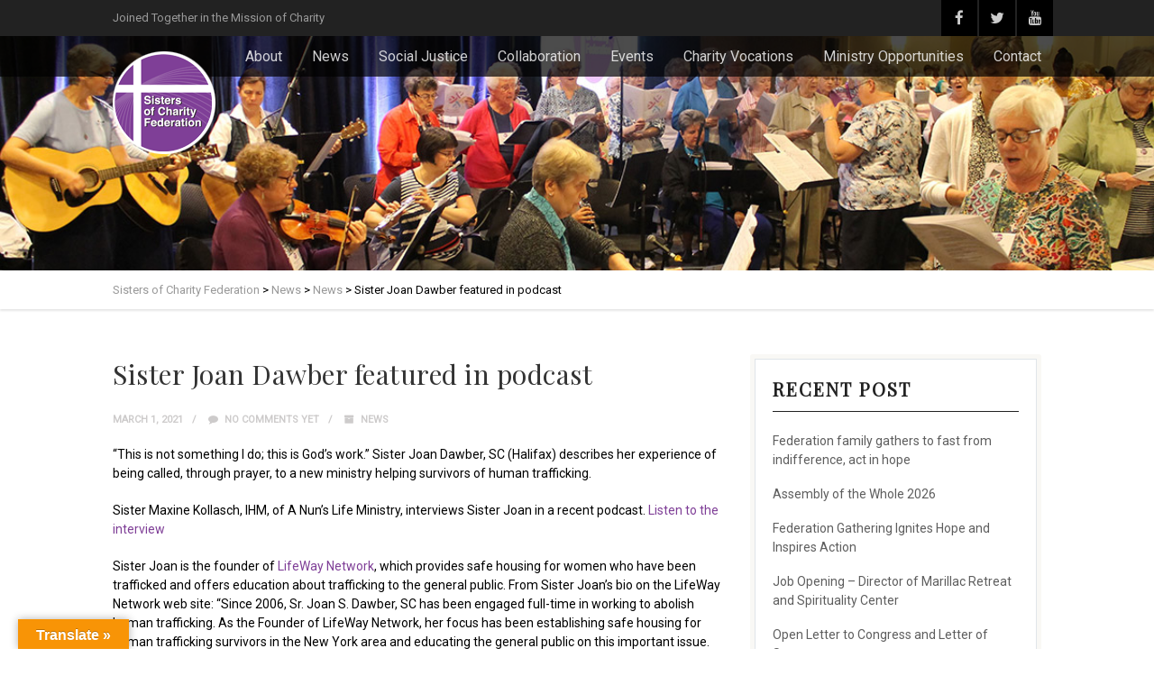

--- FILE ---
content_type: text/html; charset=UTF-8
request_url: https://sistersofcharityfederation.org/joan_dawber_anlm/
body_size: 18945
content:
<!DOCTYPE html>
<!--// OPEN HTML //-->
<html lang="en" class="no-js">

<head>
	<meta http-equiv="Content-Type" content="text/html; charset=utf-8" />
		<!--// SITE META //-->
	<meta charset="UTF-8" />
	<!-- Mobile Specific Metas
    ================================================== -->
						<meta name="viewport" content="width=device-width, initial-scale=1.0">
				<!--// PINGBACK & FAVICON //-->
	<link rel="pingback" href="https://sistersofcharityfederation.org/xmlrpc.php" />
	<link rel="shortcut icon" href="https://sistersofcharityfederation.org/wp-content/uploads/2016/02/cropped-SC-Logo_PNG_web.png" />		<link rel="apple-touch-icon-precomposed" href="https://sistersofcharityfederation.org/wp-content/themes/vestige/images/apple-iphone.png">
			<link rel="apple-touch-icon-precomposed" sizes="114x114" href="https://sistersofcharityfederation.org/wp-content/themes/vestige/images/apple-iphone-retina.png">
			<link rel="apple-touch-icon-precomposed" sizes="72x72" href="https://sistersofcharityfederation.org/wp-content/themes/vestige/images/apple-ipad.png">
			<link rel="apple-touch-icon-precomposed" sizes="144x144" href="https://sistersofcharityfederation.org/wp-content/themes/vestige/images/apple-ipad-retina.png">
	<title>Sister Joan Dawber featured in podcast &#8211; Sisters of Charity Federation</title>
<meta name='robots' content='max-image-preview:large' />
<link rel='dns-prefetch' href='//translate.google.com' />
<link rel='dns-prefetch' href='//maps.googleapis.com' />
<link rel='dns-prefetch' href='//fonts.googleapis.com' />
<link rel='preconnect' href='https://fonts.gstatic.com' crossorigin />
<link rel="alternate" type="application/rss+xml" title="Sisters of Charity Federation &raquo; Feed" href="https://sistersofcharityfederation.org/feed/" />
<link rel="alternate" type="application/rss+xml" title="Sisters of Charity Federation &raquo; Comments Feed" href="https://sistersofcharityfederation.org/comments/feed/" />
<link rel="alternate" type="text/calendar" title="Sisters of Charity Federation &raquo; iCal Feed" href="https://sistersofcharityfederation.org/events/?ical=1" />
<link rel="alternate" type="application/rss+xml" title="Sisters of Charity Federation &raquo; Sister Joan Dawber featured in podcast Comments Feed" href="https://sistersofcharityfederation.org/joan_dawber_anlm/feed/" />
<link rel="alternate" title="oEmbed (JSON)" type="application/json+oembed" href="https://sistersofcharityfederation.org/wp-json/oembed/1.0/embed?url=https%3A%2F%2Fsistersofcharityfederation.org%2Fjoan_dawber_anlm%2F" />
<link rel="alternate" title="oEmbed (XML)" type="text/xml+oembed" href="https://sistersofcharityfederation.org/wp-json/oembed/1.0/embed?url=https%3A%2F%2Fsistersofcharityfederation.org%2Fjoan_dawber_anlm%2F&#038;format=xml" />
<style id='wp-img-auto-sizes-contain-inline-css' type='text/css'>
img:is([sizes=auto i],[sizes^="auto," i]){contain-intrinsic-size:3000px 1500px}
/*# sourceURL=wp-img-auto-sizes-contain-inline-css */
</style>
<style id='wp-emoji-styles-inline-css' type='text/css'>

	img.wp-smiley, img.emoji {
		display: inline !important;
		border: none !important;
		box-shadow: none !important;
		height: 1em !important;
		width: 1em !important;
		margin: 0 0.07em !important;
		vertical-align: -0.1em !important;
		background: none !important;
		padding: 0 !important;
	}
/*# sourceURL=wp-emoji-styles-inline-css */
</style>
<link rel='stylesheet' id='wp-block-library-css' href='https://sistersofcharityfederation.org/wp-includes/css/dist/block-library/style.min.css?ver=6.9' type='text/css' media='all' />
<style id='wp-block-latest-posts-inline-css' type='text/css'>
.wp-block-latest-posts{box-sizing:border-box}.wp-block-latest-posts.alignleft{margin-right:2em}.wp-block-latest-posts.alignright{margin-left:2em}.wp-block-latest-posts.wp-block-latest-posts__list{list-style:none}.wp-block-latest-posts.wp-block-latest-posts__list li{clear:both;overflow-wrap:break-word}.wp-block-latest-posts.is-grid{display:flex;flex-wrap:wrap}.wp-block-latest-posts.is-grid li{margin:0 1.25em 1.25em 0;width:100%}@media (min-width:600px){.wp-block-latest-posts.columns-2 li{width:calc(50% - .625em)}.wp-block-latest-posts.columns-2 li:nth-child(2n){margin-right:0}.wp-block-latest-posts.columns-3 li{width:calc(33.33333% - .83333em)}.wp-block-latest-posts.columns-3 li:nth-child(3n){margin-right:0}.wp-block-latest-posts.columns-4 li{width:calc(25% - .9375em)}.wp-block-latest-posts.columns-4 li:nth-child(4n){margin-right:0}.wp-block-latest-posts.columns-5 li{width:calc(20% - 1em)}.wp-block-latest-posts.columns-5 li:nth-child(5n){margin-right:0}.wp-block-latest-posts.columns-6 li{width:calc(16.66667% - 1.04167em)}.wp-block-latest-posts.columns-6 li:nth-child(6n){margin-right:0}}:root :where(.wp-block-latest-posts.is-grid){padding:0}:root :where(.wp-block-latest-posts.wp-block-latest-posts__list){padding-left:0}.wp-block-latest-posts__post-author,.wp-block-latest-posts__post-date{display:block;font-size:.8125em}.wp-block-latest-posts__post-excerpt,.wp-block-latest-posts__post-full-content{margin-bottom:1em;margin-top:.5em}.wp-block-latest-posts__featured-image a{display:inline-block}.wp-block-latest-posts__featured-image img{height:auto;max-width:100%;width:auto}.wp-block-latest-posts__featured-image.alignleft{float:left;margin-right:1em}.wp-block-latest-posts__featured-image.alignright{float:right;margin-left:1em}.wp-block-latest-posts__featured-image.aligncenter{margin-bottom:1em;text-align:center}
/*# sourceURL=https://sistersofcharityfederation.org/wp-includes/blocks/latest-posts/style.min.css */
</style>
<style id='global-styles-inline-css' type='text/css'>
:root{--wp--preset--aspect-ratio--square: 1;--wp--preset--aspect-ratio--4-3: 4/3;--wp--preset--aspect-ratio--3-4: 3/4;--wp--preset--aspect-ratio--3-2: 3/2;--wp--preset--aspect-ratio--2-3: 2/3;--wp--preset--aspect-ratio--16-9: 16/9;--wp--preset--aspect-ratio--9-16: 9/16;--wp--preset--color--black: #000000;--wp--preset--color--cyan-bluish-gray: #abb8c3;--wp--preset--color--white: #ffffff;--wp--preset--color--pale-pink: #f78da7;--wp--preset--color--vivid-red: #cf2e2e;--wp--preset--color--luminous-vivid-orange: #ff6900;--wp--preset--color--luminous-vivid-amber: #fcb900;--wp--preset--color--light-green-cyan: #7bdcb5;--wp--preset--color--vivid-green-cyan: #00d084;--wp--preset--color--pale-cyan-blue: #8ed1fc;--wp--preset--color--vivid-cyan-blue: #0693e3;--wp--preset--color--vivid-purple: #9b51e0;--wp--preset--gradient--vivid-cyan-blue-to-vivid-purple: linear-gradient(135deg,rgb(6,147,227) 0%,rgb(155,81,224) 100%);--wp--preset--gradient--light-green-cyan-to-vivid-green-cyan: linear-gradient(135deg,rgb(122,220,180) 0%,rgb(0,208,130) 100%);--wp--preset--gradient--luminous-vivid-amber-to-luminous-vivid-orange: linear-gradient(135deg,rgb(252,185,0) 0%,rgb(255,105,0) 100%);--wp--preset--gradient--luminous-vivid-orange-to-vivid-red: linear-gradient(135deg,rgb(255,105,0) 0%,rgb(207,46,46) 100%);--wp--preset--gradient--very-light-gray-to-cyan-bluish-gray: linear-gradient(135deg,rgb(238,238,238) 0%,rgb(169,184,195) 100%);--wp--preset--gradient--cool-to-warm-spectrum: linear-gradient(135deg,rgb(74,234,220) 0%,rgb(151,120,209) 20%,rgb(207,42,186) 40%,rgb(238,44,130) 60%,rgb(251,105,98) 80%,rgb(254,248,76) 100%);--wp--preset--gradient--blush-light-purple: linear-gradient(135deg,rgb(255,206,236) 0%,rgb(152,150,240) 100%);--wp--preset--gradient--blush-bordeaux: linear-gradient(135deg,rgb(254,205,165) 0%,rgb(254,45,45) 50%,rgb(107,0,62) 100%);--wp--preset--gradient--luminous-dusk: linear-gradient(135deg,rgb(255,203,112) 0%,rgb(199,81,192) 50%,rgb(65,88,208) 100%);--wp--preset--gradient--pale-ocean: linear-gradient(135deg,rgb(255,245,203) 0%,rgb(182,227,212) 50%,rgb(51,167,181) 100%);--wp--preset--gradient--electric-grass: linear-gradient(135deg,rgb(202,248,128) 0%,rgb(113,206,126) 100%);--wp--preset--gradient--midnight: linear-gradient(135deg,rgb(2,3,129) 0%,rgb(40,116,252) 100%);--wp--preset--font-size--small: 13px;--wp--preset--font-size--medium: 20px;--wp--preset--font-size--large: 36px;--wp--preset--font-size--x-large: 42px;--wp--preset--spacing--20: 0.44rem;--wp--preset--spacing--30: 0.67rem;--wp--preset--spacing--40: 1rem;--wp--preset--spacing--50: 1.5rem;--wp--preset--spacing--60: 2.25rem;--wp--preset--spacing--70: 3.38rem;--wp--preset--spacing--80: 5.06rem;--wp--preset--shadow--natural: 6px 6px 9px rgba(0, 0, 0, 0.2);--wp--preset--shadow--deep: 12px 12px 50px rgba(0, 0, 0, 0.4);--wp--preset--shadow--sharp: 6px 6px 0px rgba(0, 0, 0, 0.2);--wp--preset--shadow--outlined: 6px 6px 0px -3px rgb(255, 255, 255), 6px 6px rgb(0, 0, 0);--wp--preset--shadow--crisp: 6px 6px 0px rgb(0, 0, 0);}:where(.is-layout-flex){gap: 0.5em;}:where(.is-layout-grid){gap: 0.5em;}body .is-layout-flex{display: flex;}.is-layout-flex{flex-wrap: wrap;align-items: center;}.is-layout-flex > :is(*, div){margin: 0;}body .is-layout-grid{display: grid;}.is-layout-grid > :is(*, div){margin: 0;}:where(.wp-block-columns.is-layout-flex){gap: 2em;}:where(.wp-block-columns.is-layout-grid){gap: 2em;}:where(.wp-block-post-template.is-layout-flex){gap: 1.25em;}:where(.wp-block-post-template.is-layout-grid){gap: 1.25em;}.has-black-color{color: var(--wp--preset--color--black) !important;}.has-cyan-bluish-gray-color{color: var(--wp--preset--color--cyan-bluish-gray) !important;}.has-white-color{color: var(--wp--preset--color--white) !important;}.has-pale-pink-color{color: var(--wp--preset--color--pale-pink) !important;}.has-vivid-red-color{color: var(--wp--preset--color--vivid-red) !important;}.has-luminous-vivid-orange-color{color: var(--wp--preset--color--luminous-vivid-orange) !important;}.has-luminous-vivid-amber-color{color: var(--wp--preset--color--luminous-vivid-amber) !important;}.has-light-green-cyan-color{color: var(--wp--preset--color--light-green-cyan) !important;}.has-vivid-green-cyan-color{color: var(--wp--preset--color--vivid-green-cyan) !important;}.has-pale-cyan-blue-color{color: var(--wp--preset--color--pale-cyan-blue) !important;}.has-vivid-cyan-blue-color{color: var(--wp--preset--color--vivid-cyan-blue) !important;}.has-vivid-purple-color{color: var(--wp--preset--color--vivid-purple) !important;}.has-black-background-color{background-color: var(--wp--preset--color--black) !important;}.has-cyan-bluish-gray-background-color{background-color: var(--wp--preset--color--cyan-bluish-gray) !important;}.has-white-background-color{background-color: var(--wp--preset--color--white) !important;}.has-pale-pink-background-color{background-color: var(--wp--preset--color--pale-pink) !important;}.has-vivid-red-background-color{background-color: var(--wp--preset--color--vivid-red) !important;}.has-luminous-vivid-orange-background-color{background-color: var(--wp--preset--color--luminous-vivid-orange) !important;}.has-luminous-vivid-amber-background-color{background-color: var(--wp--preset--color--luminous-vivid-amber) !important;}.has-light-green-cyan-background-color{background-color: var(--wp--preset--color--light-green-cyan) !important;}.has-vivid-green-cyan-background-color{background-color: var(--wp--preset--color--vivid-green-cyan) !important;}.has-pale-cyan-blue-background-color{background-color: var(--wp--preset--color--pale-cyan-blue) !important;}.has-vivid-cyan-blue-background-color{background-color: var(--wp--preset--color--vivid-cyan-blue) !important;}.has-vivid-purple-background-color{background-color: var(--wp--preset--color--vivid-purple) !important;}.has-black-border-color{border-color: var(--wp--preset--color--black) !important;}.has-cyan-bluish-gray-border-color{border-color: var(--wp--preset--color--cyan-bluish-gray) !important;}.has-white-border-color{border-color: var(--wp--preset--color--white) !important;}.has-pale-pink-border-color{border-color: var(--wp--preset--color--pale-pink) !important;}.has-vivid-red-border-color{border-color: var(--wp--preset--color--vivid-red) !important;}.has-luminous-vivid-orange-border-color{border-color: var(--wp--preset--color--luminous-vivid-orange) !important;}.has-luminous-vivid-amber-border-color{border-color: var(--wp--preset--color--luminous-vivid-amber) !important;}.has-light-green-cyan-border-color{border-color: var(--wp--preset--color--light-green-cyan) !important;}.has-vivid-green-cyan-border-color{border-color: var(--wp--preset--color--vivid-green-cyan) !important;}.has-pale-cyan-blue-border-color{border-color: var(--wp--preset--color--pale-cyan-blue) !important;}.has-vivid-cyan-blue-border-color{border-color: var(--wp--preset--color--vivid-cyan-blue) !important;}.has-vivid-purple-border-color{border-color: var(--wp--preset--color--vivid-purple) !important;}.has-vivid-cyan-blue-to-vivid-purple-gradient-background{background: var(--wp--preset--gradient--vivid-cyan-blue-to-vivid-purple) !important;}.has-light-green-cyan-to-vivid-green-cyan-gradient-background{background: var(--wp--preset--gradient--light-green-cyan-to-vivid-green-cyan) !important;}.has-luminous-vivid-amber-to-luminous-vivid-orange-gradient-background{background: var(--wp--preset--gradient--luminous-vivid-amber-to-luminous-vivid-orange) !important;}.has-luminous-vivid-orange-to-vivid-red-gradient-background{background: var(--wp--preset--gradient--luminous-vivid-orange-to-vivid-red) !important;}.has-very-light-gray-to-cyan-bluish-gray-gradient-background{background: var(--wp--preset--gradient--very-light-gray-to-cyan-bluish-gray) !important;}.has-cool-to-warm-spectrum-gradient-background{background: var(--wp--preset--gradient--cool-to-warm-spectrum) !important;}.has-blush-light-purple-gradient-background{background: var(--wp--preset--gradient--blush-light-purple) !important;}.has-blush-bordeaux-gradient-background{background: var(--wp--preset--gradient--blush-bordeaux) !important;}.has-luminous-dusk-gradient-background{background: var(--wp--preset--gradient--luminous-dusk) !important;}.has-pale-ocean-gradient-background{background: var(--wp--preset--gradient--pale-ocean) !important;}.has-electric-grass-gradient-background{background: var(--wp--preset--gradient--electric-grass) !important;}.has-midnight-gradient-background{background: var(--wp--preset--gradient--midnight) !important;}.has-small-font-size{font-size: var(--wp--preset--font-size--small) !important;}.has-medium-font-size{font-size: var(--wp--preset--font-size--medium) !important;}.has-large-font-size{font-size: var(--wp--preset--font-size--large) !important;}.has-x-large-font-size{font-size: var(--wp--preset--font-size--x-large) !important;}
/*# sourceURL=global-styles-inline-css */
</style>

<style id='classic-theme-styles-inline-css' type='text/css'>
/*! This file is auto-generated */
.wp-block-button__link{color:#fff;background-color:#32373c;border-radius:9999px;box-shadow:none;text-decoration:none;padding:calc(.667em + 2px) calc(1.333em + 2px);font-size:1.125em}.wp-block-file__button{background:#32373c;color:#fff;text-decoration:none}
/*# sourceURL=/wp-includes/css/classic-themes.min.css */
</style>
<link rel='stylesheet' id='google-language-translator-css' href='https://sistersofcharityfederation.org/wp-content/plugins/google-language-translator/css/style.css?ver=6.0.20' type='text/css' media='' />
<link rel='stylesheet' id='glt-toolbar-styles-css' href='https://sistersofcharityfederation.org/wp-content/plugins/google-language-translator/css/toolbar.css?ver=6.0.20' type='text/css' media='' />
<link rel='stylesheet' id='imic_bootstrap-css' href='https://sistersofcharityfederation.org/wp-content/themes/vestige/assets/css/bootstrap.css?ver=1.0' type='text/css' media='all' />
<link rel='stylesheet' id='imic_bootstrap_theme-css' href='https://sistersofcharityfederation.org/wp-content/themes/vestige/assets/css/bootstrap-theme.css?ver=1.0' type='text/css' media='all' />
<link rel='stylesheet' id='vestige-parent-style-css' href='https://sistersofcharityfederation.org/wp-content/themes/vestige/style.css?ver=6.9' type='text/css' media='all' />
<link rel='stylesheet' id='imic_fontawesome-css' href='https://sistersofcharityfederation.org/wp-content/themes/vestige/assets/css/font-awesome.min.css?ver=1.0' type='text/css' media='all' />
<link rel='stylesheet' id='imic_animations-css' href='https://sistersofcharityfederation.org/wp-content/themes/vestige/assets/css/animations.css?ver=1.0' type='text/css' media='all' />
<link rel='stylesheet' id='imic_lineicons-css' href='https://sistersofcharityfederation.org/wp-content/themes/vestige/assets/css/line-icons.css?ver=1.0' type='text/css' media='all' />
<link rel='stylesheet' id='imic_main-css' href='https://sistersofcharityfederation.org/wp-content/themes/vestige-child/style.css?ver=1.0' type='text/css' media='all' />
<link rel='stylesheet' id='imic_magnific-css' href='https://sistersofcharityfederation.org/wp-content/themes/vestige/assets/vendor/magnific/magnific-popup.css?ver=1.0' type='text/css' media='all' />
<link rel='stylesheet' id='imic_owl1-css' href='https://sistersofcharityfederation.org/wp-content/themes/vestige/assets/vendor/owl-carousel/css/owl.carousel.css?ver=1.0' type='text/css' media='all' />
<link rel='stylesheet' id='imic_owl2-css' href='https://sistersofcharityfederation.org/wp-content/themes/vestige/assets/vendor/owl-carousel/css/owl.theme.css?ver=1.0' type='text/css' media='all' />
<link rel="preload" as="style" href="https://fonts.googleapis.com/css?family=Roboto%20Condensed:700%7CPlayfair%20Display%7CRoboto&#038;display=swap&#038;ver=1764702589" /><link rel="stylesheet" href="https://fonts.googleapis.com/css?family=Roboto%20Condensed:700%7CPlayfair%20Display%7CRoboto&#038;display=swap&#038;ver=1764702589" media="print" onload="this.media='all'"><noscript><link rel="stylesheet" href="https://fonts.googleapis.com/css?family=Roboto%20Condensed:700%7CPlayfair%20Display%7CRoboto&#038;display=swap&#038;ver=1764702589" /></noscript><script type="text/javascript" src="https://sistersofcharityfederation.org/wp-includes/js/jquery/jquery.min.js?ver=3.7.1" id="jquery-core-js"></script>
<script type="text/javascript" src="https://sistersofcharityfederation.org/wp-includes/js/jquery/jquery-migrate.min.js?ver=3.4.1" id="jquery-migrate-js"></script>
<script type="text/javascript" src="https://sistersofcharityfederation.org/wp-content/themes/vestige/assets/vendor/fullcalendar/lib/moment.min.js?ver=1.0" id="imic_calender_updated-js"></script>
<link rel="https://api.w.org/" href="https://sistersofcharityfederation.org/wp-json/" /><link rel="alternate" title="JSON" type="application/json" href="https://sistersofcharityfederation.org/wp-json/wp/v2/posts/4110" /><link rel="EditURI" type="application/rsd+xml" title="RSD" href="https://sistersofcharityfederation.org/xmlrpc.php?rsd" />
<meta name="generator" content="WordPress 6.9" />
<link rel="canonical" href="https://sistersofcharityfederation.org/joan_dawber_anlm/" />
<link rel='shortlink' href='https://sistersofcharityfederation.org/?p=4110' />
<meta name="generator" content="Redux 4.5.10" /><style>#google_language_translator{width:auto!important;}div.skiptranslate.goog-te-gadget{display:inline!important;}.goog-tooltip{display: none!important;}.goog-tooltip:hover{display: none!important;}.goog-text-highlight{background-color:transparent!important;border:none!important;box-shadow:none!important;}#google_language_translator select.goog-te-combo{color:#32373c;}#google_language_translator{color:transparent;}body{top:0px!important;}#goog-gt-{display:none!important;}font font{background-color:transparent!important;box-shadow:none!important;position:initial!important;}#glt-translate-trigger{left:20px;right:auto;}#glt-translate-trigger > span{color:#ffffff;}#glt-translate-trigger{background:#f89406;}.goog-te-gadget .goog-te-combo{width:100%;}</style><meta name="tec-api-version" content="v1"><meta name="tec-api-origin" content="https://sistersofcharityfederation.org"><link rel="alternate" href="https://sistersofcharityfederation.org/wp-json/tribe/events/v1/" /><style type="text/css">
a, .text-primary, .btn-primary .badge, .btn-link,a.list-group-item.active > .badge,.nav-pills > .active > a > .badge, p.drop-caps:first-letter, .accent-color, .nav-np .next:hover, .nav-np .prev:hover, .basic-link, .pagination > li > a:hover,.pagination > li > span:hover,.pagination > li > a:focus,.pagination > li > span:focus, .accordion-heading:hover .accordion-toggle, .accordion-heading:hover .accordion-toggle.inactive, .accordion-heading:hover .accordion-toggle i, .accordion-heading .accordion-toggle.active, .accordion-heading .accordion-toggle.active, .accordion-heading .accordion-toggle.active i, .top-navigation li a:hover, .icon-box-inline span, .pricing-column h3, .post .post-title a:hover, a, .post-actions .comment-count a:hover, .pricing-column .features a:hover, a:hover, .widget a:hover, .nav-tabs > li > a:hover, .list-group-item a:hover, .icon-box.ibox-plain .ibox-icon i, .icon-box.ibox-border .ibox-icon i, .icon-box.ibox-plain .ibox-icon span, .icon-box.ibox-border .ibox-icon span, .top-header .sf-menu > li:hover > a, .main-navigation > ul > li > a:hover, .featured-block h3 a, address strong, .staff-item .meta-data, ul.checks li:before, .add-features-list li:before, ul.angles li:before, .widget_categories ul li a:before, .widget_archive ul li a:before, .widget_recent_entries ul li a:before, .widget_recent_comments ul li a:before, .widget_links ul li a:before, .widget_meta ul li a:before, .widget_nav_menu ul li a:before, ul.chevrons li:before, ul.carets li:before, ul.inline li:before, .filter-options-list li:before, a.external:before, .grid-item h4 a, .sidebar-widget .widget-title, .exhibition-time, .widget li .meta-data a:hover, .sort-source li.active a, #menu-toggle:hover, .sidebar-widget .widgettitle{
	color:#7F3F97;
}
.basic-link:hover, .continue-reading:hover, .grid-item h4 a:hover{
	opacity:.8;
}
p.drop-caps.secondary:first-letter, .accent-bg, .btn-primary,.btn-primary.disabled,.btn-primary[disabled],fieldset[disabled] .btn-primary,.btn-primary.disabled:hover,.btn-primary[disabled]:hover,fieldset[disabled] .btn-primary:hover,.btn-primary.disabled:focus,.btn-primary[disabled]:focus,fieldset[disabled] .btn-primary:focus,.btn-primary.disabled:active,
.btn-primary[disabled]:active,fieldset[disabled] .btn-primary:active,.btn-primary.disabled.active,.btn-primary[disabled].active,fieldset[disabled] .btn-primary.active,.dropdown-menu > .active > a,.dropdown-menu > .active > a:hover,.dropdown-menu > .active > a:focus,.nav-pills > li.active > a,.nav-pills > li.active > a:hover,.nav-pills > li.active > a:focus,.pagination > .active > a,.pagination > .active > span,.pagination > .active > a:hover,.pagination > .active > span:hover,
.pagination > .active > a:focus,.pagination > .active > span:focus,.label-primary,.progress-bar-primary,a.list-group-item.active,a.list-group-item.active:hover,a.list-group-item.active:focus,
.panel-primary > .panel-heading, .carousel-indicators .active, .flex-control-nav a:hover, .flex-control-nav a.flex-active, .media-box .media-box-wrapper, .media-box:after, .icon-box.icon-box-style1:hover .ico, .owl-theme .owl-page.active span, .owl-theme .owl-controls.clickable .owl-page:hover span, .ibox-effect.ibox-dark .ibox-icon i:hover,.ibox-effect.ibox-dark:hover .ibox-icon i,.ibox-border.ibox-effect.ibox-dark .ibox-icon i:after, .icon-box .ibox-icon i,.icon-box .ibox-icon img, .icon-box .ibox-icon i,.icon-box .ibox-icon img, .icon-box.ibox-dark.ibox-outline:hover .ibox-icon i, .ibox-effect.ibox-dark .ibox-icon span:hover,.ibox-effect.ibox-dark:hover .ibox-icon span,.ibox-border.ibox-effect.ibox-dark .ibox-icon span:after, .icon-box .ibox-icon span, .icon-box .ibox-icon span, .icon-box.ibox-dark.ibox-outline:hover .ibox-icon span, .skewed-title-bar,  .grid-item-date, .fc-event, .events-grid .grid-item .event-time, .pricing-column.highlight h3, #bbpress-forums div.bbp-topic-tags a:hover, .bbp-search-form input[type="submit"]:hover, .bbp-topic-pagination .current, .share-buttons-tc a, .event-ticket .ticket-cost{
  background-color: #7F3F97;
}
.btn-primary:hover,.btn-primary:focus,.btn-primary:active,.btn-primary.active,.open .dropdown-toggle.btn-primary, .woocommerce a.button.alt:hover, .woocommerce button.button.alt:hover, .woocommerce input.button.alt:hover, .woocommerce #respond input#submit.alt:hover, .woocommerce #content input.button.alt:hover, .woocommerce-page a.button.alt:hover, .woocommerce-page button.button.alt:hover, .woocommerce-page input.button.alt:hover, .woocommerce-page #respond input#submit.alt:hover, .woocommerce-page #content input.button.alt:hover, .woocommerce a.button.alt:active, .woocommerce button.button.alt:active, .woocommerce input.button.alt:active, .woocommerce #respond input#submit.alt:active, .woocommerce #content input.button.alt:active, .woocommerce-page a.button.alt:active, .woocommerce-page button.button.alt:active, .woocommerce-page input.button.alt:active, .woocommerce-page #respond input#submit.alt:active, .woocommerce-page #content input.button.alt:active, .wpcf7-form .wpcf7-submit{
  background: #7F3F97;
  opacity:.9
}
p.demo_store, .woocommerce a.button.alt, .woocommerce button.button.alt, .woocommerce input.button.alt, .woocommerce #respond input#submit.alt, .woocommerce #content input.button.alt, .woocommerce-page a.button.alt, .woocommerce-page button.button.alt, .woocommerce-page input.button.alt, .woocommerce-page #respond input#submit.alt, .woocommerce-page #content input.button.alt, .woocommerce span.onsale, .woocommerce-page span.onsale, .wpcf7-form .wpcf7-submit, .woocommerce .widget_price_filter .ui-slider .ui-slider-handle, .woocommerce-page .widget_price_filter .ui-slider .ui-slider-handle, .woocommerce .widget_layered_nav ul li.chosen a, .woocommerce-page .widget_layered_nav ul li.chosen a{
	background: #7F3F97;
}
.nav .open > a,.nav .open > a:hover,.nav .open > a:focus,.pagination > .active > a,.pagination > .active > span,.pagination > .active > a:hover,.pagination > .active > span:hover,.pagination > .active > a:focus,.pagination > .active > span:focus,a.thumbnail:hover,a.thumbnail:focus,a.thumbnail.active,a.list-group-item.active,a.list-group-item.active:hover,a.list-group-item.active:focus,.panel-primary,.panel-primary > .panel-heading, .flexslider .flex-prev:hover, .flexslider .flex-next:hover, .btn-primary.btn-transparent, .counter .timer-col #days, .event-list-item:hover .event-list-item-date .event-date, .icon-box.icon-box-style1 .ico, .event-prog .timeline-stone, .event-ticket-left .ticket-handle, .bbp-topic-pagination .current, .icon-box.icon-box-style1 .ico, .icon-box-inline span, .icon-box.ibox-border .ibox-icon, .icon-box.ibox-outline .ibox-icon, .icon-box.ibox-dark.ibox-outline:hover .ibox-icon{
	border-color:#7F3F97;
}
.panel-primary > .panel-heading + .panel-collapse .panel-body, .nav-tabs > li.active > a, .nav-tabs > li.active > a:hover, .nav-tabs > li.active > a:focus, .widget_special_events .event-item, .woocommerce .woocommerce-info, .woocommerce-page .woocommerce-info, .woocommerce .woocommerce-message, .woocommerce-page .woocommerce-message{
	border-top-color:#7F3F97;
}
.panel-primary > .panel-footer + .panel-collapse .panel-body{
	border-bottom-color:#7F3F97;
}
.search-find-results, .dd-menu > ul > li > ul li:hover, .flex-caption{
	border-left-color:#7F3F97;
}
.ibox-border.ibox-effect.ibox-dark .ibox-icon i:hover,.ibox-border.ibox-effect.ibox-dark:hover .ibox-icon i, .ibox-border.ibox-effect.ibox-dark .ibox-icon span:hover,.ibox-border.ibox-effect.ibox-dark:hover .ibox-icon span {
	box-shadow:0 0 0 1px #7F3F97;
}
.ibox-effect.ibox-dark .ibox-icon i:after, .ibox-effect.ibox-dark .ibox-icon span:after {
	box-shadow:0 0 0 2px #7F3F97;
}.header-style2 .main-navigation > ul > li > a, .header-style2 .search-module-trigger, .header-style2 .cart-module-trigger{line-height:148px}
		@media only screen and (max-width: 992px){
		.header-style2 .dd-menu, .header-style2 .search-module-opened, .header-style2 .cart-module-opened{
			top:148px
		}
		.header-style2 #menu-toggle{
			line-height:148px
		}
		.header-style3 #menu-toggle{
			line-height:148px
		}
		.dd-menu{
			background:
		}
		.main-navigation > ul > li > a{
			color:
		}
		.main-navigation > ul > li > a:hover{
			color:
		}
		.main-navigation > ul > li > a:active{
			color:
		}
		}
		.site-header .push-top{margin-top:54px}@media (min-width:1200px){.container{width:1080pxpx;}}
		body.boxed .body{max-width:1120px}
		@media (min-width: 1200px) {body.boxed .body .site-header, body.boxed .body .topbar{width:1120px;}}.smenu-opener{line-height:49px}.dd-menu ul ul li .smenu-opener{line-height:42px}.content{min-height:400px}.site-footer-bottom{display:none;}.dd-menu > ul > li.menu-item-has-children a:after, .dd-menu > ul > li.menu-item-has-children a:before{display:none;}
/*========== User Custom CSS Styles ==========*/
#header{
margin: 0 auto;
}

.widget-title::before, .widgettitle::before {
    background:#FFFFFF none repeat scroll 0 0 !important;
}

#sidebar-col .widgettitle, #sidebar-col .widget-title {
	font-family: "Playfair Display" !important;
}


body {
	color:#000s;
}


/* Extra Small Devices, Phones */ 
@media only screen and (min-width : 480px) {
	.site-logo img {
		max-width: 125px;
	}
}
.site-logo {
   background:none;
   box-shadow:none;
}
.site-logo h1 {
    padding: 0px; /* top 17 right 22 bottom 17 left 22 */
}

/* Small Devices, Tablets */
@media only screen and (min-width : 768px) {
	.site-logo img {
		max-width: 125px;
	}
}

/* Medium Devices, Desktops */
@media only screen and (min-width : 992px) {
	.site-logo img {
		max-width: 250px;
	}
}

/* Large Devices, Wide Screens */
@media only screen and (min-width : 1200px) {
	.site-logo img {
		max-width: 250px;
	}
}


.header-style1 .page-header > div > div > span {
    display: none;
}

.widget_selected_post li img {
    width: 90px;
    float: left;
    margin-right: 15px;
}</style>
<meta name="generator" content="Powered by Slider Revolution 6.7.20 - responsive, Mobile-Friendly Slider Plugin for WordPress with comfortable drag and drop interface." />
<link rel="icon" href="https://sistersofcharityfederation.org/wp-content/uploads/2016/02/cropped-SC-Logo_PNG_web-32x32.png" sizes="32x32" />
<link rel="icon" href="https://sistersofcharityfederation.org/wp-content/uploads/2016/02/cropped-SC-Logo_PNG_web-192x192.png" sizes="192x192" />
<link rel="apple-touch-icon" href="https://sistersofcharityfederation.org/wp-content/uploads/2016/02/cropped-SC-Logo_PNG_web-180x180.png" />
<meta name="msapplication-TileImage" content="https://sistersofcharityfederation.org/wp-content/uploads/2016/02/cropped-SC-Logo_PNG_web-270x270.png" />
<script>function setREVStartSize(e){
			//window.requestAnimationFrame(function() {
				window.RSIW = window.RSIW===undefined ? window.innerWidth : window.RSIW;
				window.RSIH = window.RSIH===undefined ? window.innerHeight : window.RSIH;
				try {
					var pw = document.getElementById(e.c).parentNode.offsetWidth,
						newh;
					pw = pw===0 || isNaN(pw) || (e.l=="fullwidth" || e.layout=="fullwidth") ? window.RSIW : pw;
					e.tabw = e.tabw===undefined ? 0 : parseInt(e.tabw);
					e.thumbw = e.thumbw===undefined ? 0 : parseInt(e.thumbw);
					e.tabh = e.tabh===undefined ? 0 : parseInt(e.tabh);
					e.thumbh = e.thumbh===undefined ? 0 : parseInt(e.thumbh);
					e.tabhide = e.tabhide===undefined ? 0 : parseInt(e.tabhide);
					e.thumbhide = e.thumbhide===undefined ? 0 : parseInt(e.thumbhide);
					e.mh = e.mh===undefined || e.mh=="" || e.mh==="auto" ? 0 : parseInt(e.mh,0);
					if(e.layout==="fullscreen" || e.l==="fullscreen")
						newh = Math.max(e.mh,window.RSIH);
					else{
						e.gw = Array.isArray(e.gw) ? e.gw : [e.gw];
						for (var i in e.rl) if (e.gw[i]===undefined || e.gw[i]===0) e.gw[i] = e.gw[i-1];
						e.gh = e.el===undefined || e.el==="" || (Array.isArray(e.el) && e.el.length==0)? e.gh : e.el;
						e.gh = Array.isArray(e.gh) ? e.gh : [e.gh];
						for (var i in e.rl) if (e.gh[i]===undefined || e.gh[i]===0) e.gh[i] = e.gh[i-1];
											
						var nl = new Array(e.rl.length),
							ix = 0,
							sl;
						e.tabw = e.tabhide>=pw ? 0 : e.tabw;
						e.thumbw = e.thumbhide>=pw ? 0 : e.thumbw;
						e.tabh = e.tabhide>=pw ? 0 : e.tabh;
						e.thumbh = e.thumbhide>=pw ? 0 : e.thumbh;
						for (var i in e.rl) nl[i] = e.rl[i]<window.RSIW ? 0 : e.rl[i];
						sl = nl[0];
						for (var i in nl) if (sl>nl[i] && nl[i]>0) { sl = nl[i]; ix=i;}
						var m = pw>(e.gw[ix]+e.tabw+e.thumbw) ? 1 : (pw-(e.tabw+e.thumbw)) / (e.gw[ix]);
						newh =  (e.gh[ix] * m) + (e.tabh + e.thumbh);
					}
					var el = document.getElementById(e.c);
					if (el!==null && el) el.style.height = newh+"px";
					el = document.getElementById(e.c+"_wrapper");
					if (el!==null && el) {
						el.style.height = newh+"px";
						el.style.display = "block";
					}
				} catch(e){
					console.log("Failure at Presize of Slider:" + e)
				}
			//});
		  };</script>
		<style type="text/css" id="wp-custom-css">
			/*
Welcome to Custom CSS!

To learn how this works, see http://wp.me/PEmnE-Bt
*/
div.page-header.parallax span {
	display: none !important;
}

/*
	CSS Migrated from Jetpack:
*/

/*
Welcome to Custom CSS!

To learn how this works, see http://wp.me/PEmnE-Bt
*/
div.page-header.parallax span {
	display: none !important;
}

/*
	CSS Migrated from Jetpack:
*/

/*
Welcome to Custom CSS!

To learn how this works, see http://wp.me/PEmnE-Bt
*/
div.page-header.parallax span {
	display: none !important;
}

/*
	CSS Migrated from Jetpack:
*/

/*
Welcome to Custom CSS!

To learn how this works, see http://wp.me/PEmnE-Bt
*/
div.page-header.parallax span {
	display: none !important;
}		</style>
		<style id="imic_options-dynamic-css" title="dynamic-css" class="redux-options-output">.content{background-color:#ffffff;}.content{padding-top:50px;padding-bottom:50px;}.site-logo h1{padding-top:17px;padding-bottom:17px;}.dd-menu > ul > li > ul li > a{padding-top:12px;padding-right:20px;padding-bottom:12px;padding-left:20px;}.smenu-opener{height:49px;width:75px;}.smenu-opener{font-size:16px;}.dd-menu ul ul li .smenu-opener{height:42px;width:51px;}.dd-menu ul ul li .smenu-opener{font-size:16px;}.site-footer{padding-top:50px;padding-bottom:50px;}.site-footer-bottom{padding-top:20px;padding-bottom:20px;}.site-footer-bottom .social-icons-colored li a{line-height:28px;font-size:14px;}.site-footer-bottom .social-icons-colored li a{color:#666666;}.site-footer-bottom .social-icons-colored li a:hover{color:#ffffff;}.site-footer-bottom .social-icons-colored li a{background-color:#eeeeee;}.site-footer-bottom .social-icons-colored li a{height:28px;width:28px;}#sidebar-col .widgettitle, #sidebar-col .widget-title{font-family:"Roboto Condensed";text-align:left;text-transform:uppercase;line-height:28px;word-spacing:0px;letter-spacing:2px;font-weight:700;font-style:normal;color:#222222;font-size:20px;}#sidebar-col .widgettitle, #sidebar-col .widget-title{border-bottom:1px solid ;}.social-share-bar .social-icons-colored li a{height:28px;width:28px;}.social-share-bar .social-icons-colored li a{line-height:28px;font-size:14px;}h1,h2,h3,h4,h5,h6,blockquote p{font-family:"Playfair Display";}body, h1 .label, h2 .label, h3 .label, h4 .label, h5 .label, h6 .label, h4, .selectpicker.btn-default, body, .main-navigation, .skewed-title-bar h4, .widget-title, .sidebar-widget .widgettitle, .icon-box h3, .btn-default{font-family:Roboto;}.btn, .woocommerce a.button, .woocommerce button.button, .woocommerce input.button, .woocommerce #respond input#submit, .woocommerce #content input.button, .woocommerce-page a.button, .woocommerce-page button.button, .woocommerce-page input.button, .woocommerce-page #respond input#submit, .woocommerce-page #content input.button, .woocommerce input.button, .wpcf7-form .wpcf7-submit, .noticebar .ow-button-base a{font-family:"Roboto Condensed";}body{color:#000000;}</style><link rel='stylesheet' id='rs-plugin-settings-css' href='//sistersofcharityfederation.org/wp-content/plugins/revslider/sr6/assets/css/rs6.css?ver=6.7.20' type='text/css' media='all' />
<style id='rs-plugin-settings-inline-css' type='text/css'>
#rs-demo-id {}
/*# sourceURL=rs-plugin-settings-inline-css */
</style>
</head>
<!--// CLOSE HEAD //-->

<body class="wp-singular post-template-default single single-post postid-4110 single-format-standard wp-theme-vestige wp-child-theme-vestige-child header-style1 tribe-no-js">
    	<style type="text/css">.hero-area{display:block;}.header-style1 .page-header > div > div > span, .header-style2 .page-header > div > div > span, .header-style3 .page-header > div > div > span{display:inline-block;}.social-share-bar{display:block;}.notice-bar{display:block;}.content{padding-top:50px;padding-bottom:50px;}body{}
		.content{}</style>	<div class="body">
					<div class="topbar">
				<div class="container">
					<div class="row">
						<div class="col-md-6  col-sm-6">
							<p>Joined Together in the Mission of Charity</p>
						</div>
						<div class="col-md-6 col-sm-6">
							<ul class="pull-right social-icons-colored">
								<li class="facebook"><a href="https://www.facebook.com/scharityfed/" target="_blank"><i class="fa fa-facebook"></i></a></li><li class="twitter"><a href="https://twitter.com/scharityfed" target="_blank"><i class="fa fa-twitter"></i></a></li><li class="youtube"><a href="https://www.youtube.com/channel/UCTmxPeqmqlNro3m-HbH13Iw/videos" target="_blank"><i class="fa fa-youtube"></i></a></li>							</ul>
						</div>
					</div>
				</div>
			</div>
				<!-- Start Site Header -->
		<div class="site-header-wrapper">
			<header class="site-header">
				<div class="container sp-cont">
					<div class="site-logo">
						<h1>
							<a href="https://sistersofcharityfederation.org/" title="Sisters of Charity Federation" class="default-logo"><img src="https://sistersofcharityfederation.org/wp-content/uploads/2018/01/Sisters-of-Charity-Federation-logo-web-border.png" alt="Sisters of Charity Federation"></a>							<a href="https://sistersofcharityfederation.org/" title="Sisters of Charity Federation" class="retina-logo"><img src="https://sistersofcharityfederation.org/wp-content/uploads/2018/01/Sisters-of-Charity-Federation-logo-web-border.png" alt="Sisters of Charity Federation" width="" height=""></a>						</h1>
					</div>
										<a href="#" class="visible-sm visible-xs" id="menu-toggle"><i class="fa fa-bars"></i></a>
								<!-- Main Navigation -->
																		<nav class="main-navigation dd-menu toggle-menu" role="navigation"><ul id="menu-primary-menu" class="sf-menu"><li  class="menu-item-830 menu-item menu-item-type-custom menu-item-object-custom menu-item-has-children "><a>About<span class="nav-line"></span></a>
<ul class="sub-menu">
	<li  class="menu-item-730 menu-item menu-item-type-post_type menu-item-object-page "><a href="https://sistersofcharityfederation.org/about-us/">Who We Are</a></li>
	<li  class="menu-item-972 menu-item menu-item-type-post_type menu-item-object-page "><a href="https://sistersofcharityfederation.org/federation-history/">Federation History</a></li>
	<li  class="menu-item-4201 menu-item menu-item-type-post_type menu-item-object-page "><a href="https://sistersofcharityfederation.org/about-us/charity-speaks/">Charity Speaks</a></li>
	<li  class="menu-item-4828 menu-item menu-item-type-post_type menu-item-object-post "><a href="https://sistersofcharityfederation.org/75_years_online_exhibit/">History in Objects</a></li>
	<li  class="menu-item-1055 menu-item menu-item-type-post_type menu-item-object-page "><a href="https://sistersofcharityfederation.org/board-staff/">Board &#038; Staff</a></li>
	<li  class="menu-item-951 menu-item menu-item-type-post_type menu-item-object-page "><a href="https://sistersofcharityfederation.org/meet-a-sister/">Meet a Sister</a></li>
	<li  class="menu-item-1528 menu-item menu-item-type-post_type menu-item-object-page "><a href="https://sistersofcharityfederation.org/site-gallery/">Gallery</a></li>
</ul>
</li>
<li  class="menu-item-548 menu-item menu-item-type-post_type menu-item-object-page current_page_parent menu-item-has-children "><a href="https://sistersofcharityfederation.org/blog/">News<span class="nav-line"></span></a>
<ul class="sub-menu">
	<li  class="menu-item-5122 menu-item menu-item-type-post_type menu-item-object-page "><a href="https://sistersofcharityfederation.org/blog/newsletters/">Newsletters</a></li>
	<li  class="menu-item-5705 menu-item menu-item-type-post_type menu-item-object-page "><a href="https://sistersofcharityfederation.org/assembly-of-the-whole-2/">Assembly of the Whole 2026</a></li>
	<li  class="menu-item-3102 menu-item menu-item-type-post_type menu-item-object-page "><a href="https://sistersofcharityfederation.org/assembly-of-the-whole/">Assembly of the Whole 2019</a></li>
</ul>
</li>
<li  class="menu-item-513 menu-item menu-item-type-custom menu-item-object-custom menu-item-has-children "><a>Social Justice<span class="nav-line"></span></a>
<ul class="sub-menu">
	<li  class="menu-item-526 menu-item menu-item-type-post_type menu-item-object-page "><a href="https://sistersofcharityfederation.org/ngo/">United Nations NGO</a></li>
	<li  class="menu-item-765 menu-item menu-item-type-post_type menu-item-object-page "><a href="https://sistersofcharityfederation.org/care-of-earth/">Care of the Earth</a></li>
	<li  class="menu-item-525 menu-item menu-item-type-post_type menu-item-object-page "><a href="https://sistersofcharityfederation.org/human-trafficking/">Human Trafficking</a></li>
	<li  class="menu-item-836 menu-item menu-item-type-post_type menu-item-object-page "><a href="https://sistersofcharityfederation.org/immigrants-refugees/">Migrants &#038; Refugees</a></li>
</ul>
</li>
<li  class="menu-item-831 menu-item menu-item-type-custom menu-item-object-custom menu-item-has-children "><a>Collaboration<span class="nav-line"></span></a>
<ul class="sub-menu">
	<li  class="menu-item-1019 menu-item menu-item-type-post_type menu-item-object-page "><a href="https://sistersofcharityfederation.org/future-of-charity-blog/">Future of Charity</a></li>
	<li  class="menu-item-994 menu-item menu-item-type-post_type menu-item-object-page "><a href="https://sistersofcharityfederation.org/collaborative_groups/">Collaborative Groups</a></li>
	<li  class="menu-item-868 menu-item menu-item-type-post_type menu-item-object-page "><a href="https://sistersofcharityfederation.org/seton-shrine/">Seton Shrine</a></li>
	<li  class="menu-item-1086 menu-item menu-item-type-post_type menu-item-object-page "><a href="https://sistersofcharityfederation.org/vincentian-family/">Vincentian Family</a></li>
</ul>
</li>
<li  class="menu-item-3831 menu-item menu-item-type-custom menu-item-object-custom "><a href="https://sistersofcharityfederation.org/events/list">Events<span class="nav-line"></span></a></li>
<li  class="menu-item-5301 menu-item menu-item-type-post_type menu-item-object-page "><a href="https://sistersofcharityfederation.org/charity-vocations/">Charity Vocations<span class="nav-line"></span></a></li>
<li  class="menu-item-4568 menu-item menu-item-type-post_type menu-item-object-page "><a href="https://sistersofcharityfederation.org/career-opportunities/">Ministry Opportunities<span class="nav-line"></span></a></li>
<li  class="menu-item-533 menu-item menu-item-type-post_type menu-item-object-page "><a href="https://sistersofcharityfederation.org/contact-us/">Contact<span class="nav-line"></span></a></li>
</ul></nav>											</div>
			</header>		<!-- End Site Header -->
	</div>
	<div class="hero-area">
						<div class="page-header parallax clearfix" style="background-image:url(https://sistersofcharityfederation.org/wp-content/uploads/2023/08/banner-musicians-use.jpg); background-color:; height:px;">
					<div>
						<div><span>News</span></div>
					</div>
							</div>
		</div>
		<!-- Notice Bar -->
	<div class="notice-bar">
		<div class="container">
							<ol class="breadcrumb">
					<span property="itemListElement" typeof="ListItem"><a property="item" typeof="WebPage" title="Go to Sisters of Charity Federation." href="https://sistersofcharityfederation.org" class="home" ><span property="name">Sisters of Charity Federation</span></a><meta property="position" content="1"></span> &gt; <span property="itemListElement" typeof="ListItem"><a property="item" typeof="WebPage" title="Go to News." href="https://sistersofcharityfederation.org/blog/" class="post-root post post-post" ><span property="name">News</span></a><meta property="position" content="2"></span> &gt; <span property="itemListElement" typeof="ListItem"><a property="item" typeof="WebPage" title="Go to the News Category archives." href="https://sistersofcharityfederation.org/category/news/" class="taxonomy category" ><span property="name">News</span></a><meta property="position" content="3"></span> &gt; <span property="itemListElement" typeof="ListItem"><span property="name" class="post post-post current-item">Sister Joan Dawber featured in podcast</span><meta property="url" content="https://sistersofcharityfederation.org/joan_dawber_anlm/"><meta property="position" content="4"></span>				</ol>
					</div>
	</div>
	<!-- End Page Header --><!-- Start Body Content -->
<div class="main" role="main">
    <div id="content" class="content full">
        <div class="container">
            <div class="row">
                <div class="col-md-8" id="content-col">
                    <article class="single-post format-standard">
                                                        <div class="single-post-header clearfix">
                                    <h1>Sister Joan Dawber featured in podcast</h1>
                                    <div class="meta-data alt">
                                        <div>March 1, 2021</div>
                                        <div><a href="https://sistersofcharityfederation.org/joan_dawber_anlm/#respond"><i class="fa fa-comment"></i> No comments yet</a></div>
                                        <div><i class="fa fa-archive"></i> <a href="https://sistersofcharityfederation.org/category/news/" >News</a></div>                                    </div>
                                </div>
                                <div class="post-content">
                                    <p>&#8220;This is not something I do; this is God&#8217;s work.&#8221; Sister Joan Dawber, SC (Halifax) describes her experience of being called, through prayer, to a new ministry helping survivors of human trafficking.</p>
<p>Sister Maxine Kollasch, IHM, of A Nun&#8217;s Life Ministry, interviews Sister Joan in a recent podcast. <a href="https://anunslife.org/podcasts/in-good-faith/igf042/JoanD" target="_blank" rel="noopener">Listen to the interview</a></p>
<p>Sister Joan is the founder of <a href="https://lifewaynetwork.org/vision-mission/" target="_blank" rel="noopener">LifeWay Network</a>, which provides safe housing for women who have been trafficked and offers education about trafficking to the general public. From Sister Joan&#8217;s bio on the LifeWay Network web site: &#8220;Since 2006, Sr. Joan S. Dawber, SC has been engaged full-time in working to abolish human trafficking. As the Founder of LifeWay Network, her focus has been establishing safe housing for human trafficking survivors in the New York area and educating the general public on this important issue. Sr. Joan’s contributions to the abolitionist movement have been lauded by numerous organizations, including St. John’s University, who awarded her their Caritas Medal in 2014; Pax Christi Metro New York, who presented her with the Sister Christine Mulready Peacemaker Award in 2015; and New York’s New Abolitionists, who named her as one of their own in 2014. A member of the Sisters of Charity Halifax, Sr. Joan is a former co-chair of the New York Coalition of Religious Congregations to Stop Trafficking in Persons, serves on the Sisters of Charity Global Concerns Resource Team, and is a board member of the US Catholic Sisters Against Human Trafficking.&#8221;</p>
</div>
                                                                <!-- About Author -->
                                                                <!-- Pagination -->
                                <ul class="pager">
                                    <li class="pull-left"><a href="https://sistersofcharityfederation.org/hoc_feeding_souls/" rel="prev">&larr; Prev Post</a></li>
                                    <li class="pull-right"><a href="https://sistersofcharityfederation.org/dc_statement_aapi_violence/" rel="next">Next Post &rarr;</a></a></li>
                                </ul>
                                                    <div class="social-share-bar"><h4><i class="fa fa-share-alt"></i> Share</h4><ul class="social-icons-colored share-buttons-bc"><li class="facebook-share"><a href="https://www.facebook.com/sharer/sharer.php?u=https://sistersofcharityfederation.org/joan_dawber_anlm/&amp;t=Sister Joan Dawber featured in podcast" target="_blank" title="Share on Facebook"><i class="fa fa-facebook"></i></a></li><li class="twitter-share"><a href="https://twitter.com/intent/tweet?source=https://sistersofcharityfederation.org/joan_dawber_anlm/&amp;text=Sister Joan Dawber featured in podcast:https://sistersofcharityfederation.org/joan_dawber_anlm/" target="_blank" title="Tweet"><i class="fa fa-twitter"></i></a></li><li class="google-share"><a href="https://plus.google.com/share?url=https://sistersofcharityfederation.org/joan_dawber_anlm/" target="_blank" title="Share on Google+"><i class="fa fa-google-plus"></i></a></li><li class="tumblr-share"><a href="http://www.tumblr.com/share?v=3&amp;u=https://sistersofcharityfederation.org/joan_dawber_anlm/&amp;t=Sister Joan Dawber featured in podcast&amp;s=" target="_blank" title="Post to Tumblr"><i class="fa fa-tumblr"></i></a></li><li class="pinterest-share"><a href="http://pinterest.com/pin/create/button/?url=https://sistersofcharityfederation.org/joan_dawber_anlm/&amp;description=&#8220;This is not something I do; this is God&#8217;s work.&#8221; Sister Joan Dawber, SC (Halifax) describes her experience of being called, through prayer, to a new ministry helping survivors of human trafficking. Sister Maxine Kollasch, IHM, of A Nun&#8217;s Life Ministry, interviews Sister Joan in a recent podcast. Listen to the interview Sister Joan is the founder of LifeWay Network, which provides safe housing for women who have been trafficked and offers education about trafficking to the general public. From Sister Joan&#8217;s bio on the LifeWay Network web site: &#8220;Since 2006, Sr. Joan S. Dawber, SC has been engaged full-time in working to abolish human trafficking. As the Founder of LifeWay Network, her focus has been establishing safe housing for human trafficking survivors in the New York area and educating the general public on this important issue. Sr. Joan’s contributions to the abolitionist movement have been lauded by numerous organizations, including St. John’s University, who awarded her their Caritas Medal in 2014; Pax Christi Metro New York, who presented her with the Sister Christine Mulready Peacemaker Award in 2015; and New York’s New Abolitionists, who named her as one of their own in 2014. A member of the Sisters of Charity Halifax, Sr. Joan is a former co-chair of the New York Coalition of Religious Congregations to Stop Trafficking in Persons, serves on the Sisters of Charity Global Concerns Resource Team, and is a board member of the US Catholic Sisters Against Human Trafficking.&#8221;" target="_blank" title="Pin it"><i class="fa fa-pinterest"></i></a></li><li class="linkedin-share"><a href="http://www.linkedin.com/shareArticle?mini=true&url=https://sistersofcharityfederation.org/joan_dawber_anlm/&amp;title=Sister Joan Dawber featured in podcast&amp;summary=&#8220;This is not something I do; this is God&#8217;s work.&#8221; Sister Joan Dawber, SC (Halifax) describes her experience of being called, through prayer, to a new ministry helping survivors of human trafficking. Sister Maxine Kollasch, IHM, of A Nun&#8217;s Life Ministry, interviews Sister Joan in a recent podcast. Listen to the interview Sister Joan is the founder of LifeWay Network, which provides safe housing for women who have been trafficked and offers education about trafficking to the general public. From Sister Joan&#8217;s bio on the LifeWay Network web site: &#8220;Since 2006, Sr. Joan S. Dawber, SC has been engaged full-time in working to abolish human trafficking. As the Founder of LifeWay Network, her focus has been establishing safe housing for human trafficking survivors in the New York area and educating the general public on this important issue. Sr. Joan’s contributions to the abolitionist movement have been lauded by numerous organizations, including St. John’s University, who awarded her their Caritas Medal in 2014; Pax Christi Metro New York, who presented her with the Sister Christine Mulready Peacemaker Award in 2015; and New York’s New Abolitionists, who named her as one of their own in 2014. A member of the Sisters of Charity Halifax, Sr. Joan is a former co-chair of the New York Coalition of Religious Congregations to Stop Trafficking in Persons, serves on the Sisters of Charity Global Concerns Resource Team, and is a board member of the US Catholic Sisters Against Human Trafficking.&#8221;&amp;source=https://sistersofcharityfederation.org/joan_dawber_anlm/" target="_blank" title="Share on Linkedin"><i class="fa fa-linkedin"></i></a></li><li class="email-share"><a href="mailto:?subject=Sister Joan Dawber featured in podcast&amp;body=&#8220;This is not something I do; this is God&#8217;s work.&#8221; Sister Joan Dawber, SC (Halifax) describes her experience of being called, through prayer, to a new ministry helping survivors of human trafficking. Sister Maxine Kollasch, IHM, of A Nun&#8217;s Life Ministry, interviews Sister Joan in a recent podcast. Listen to the interview Sister Joan is the founder of LifeWay Network, which provides safe housing for women who have been trafficked and offers education about trafficking to the general public. From Sister Joan&#8217;s bio on the LifeWay Network web site: &#8220;Since 2006, Sr. Joan S. Dawber, SC has been engaged full-time in working to abolish human trafficking. As the Founder of LifeWay Network, her focus has been establishing safe housing for human trafficking survivors in the New York area and educating the general public on this important issue. Sr. Joan’s contributions to the abolitionist movement have been lauded by numerous organizations, including St. John’s University, who awarded her their Caritas Medal in 2014; Pax Christi Metro New York, who presented her with the Sister Christine Mulready Peacemaker Award in 2015; and New York’s New Abolitionists, who named her as one of their own in 2014. A member of the Sisters of Charity Halifax, Sr. Joan is a former co-chair of the New York Coalition of Religious Congregations to Stop Trafficking in Persons, serves on the Sisters of Charity Global Concerns Resource Team, and is a board member of the US Catholic Sisters Against Human Trafficking.&#8221;:https://sistersofcharityfederation.org/joan_dawber_anlm/" target="_blank" title="Email"><i class="fa fa-envelope"></i></a></li></ul>
            </div>                    </article>
                    <!-- Post Comments -->
                    <div id="respond-wrap" class="clearfix">
           <section class="post-comment-form">
            <div class="clearfix">	<div id="respond" class="comment-respond">
		<h3 id="reply-title" class="comment-reply-title">
                <h3>Post a comment <small><a rel="nofollow" id="cancel-comment-reply-link" href="/joan_dawber_anlm/#respond" style="display:none;">Cancel reply</a></small></h3><form action="https://sistersofcharityfederation.org/wp-comments-post.php" method="post" id="form-comment" class="comment-form"><div class="row">
                                <div class="form-group">
                                    <div class="col-md-4 col-sm-4">
                                        <input type="text" class="form-control input-lg" name="author" id="author" value="" size="22" tabindex="1" placeholder="Your name">
                                    </div>
<div class="col-md-4 col-sm-4">
                                        <input type="email" class="form-control input-lg" name="email" id="email" value="" size="22" tabindex="2" placeholder="Your email">
                                    </div>
<div class="col-md-4 col-sm-4">
                                        <input type="url" class="form-control input-lg" name="url" id="url" value="" size="22" tabindex="3" placeholder="Website (optional)"></div>
                                </div>
                            </div>
<div class="row">
                            <div class="form-group">
                                <div class="col-md-12">
                                    <textarea name="comment" class="form-control input-lg" id="comment-textarea" cols="8" rows="4"  tabindex="4" placeholder="Your comment" ></textarea>
                                </div>
                            </div>
                        </div><div class="row"><div class="form-group"><div class="col-md-12"><input name="submit" type="submit" id="comment-submit" class="btn btn-primary btn-lg" value="Submit your comment" /> <input type='hidden' name='comment_post_ID' value='4110' id='comment_post_ID' />
<input type='hidden' name='comment_parent' id='comment_parent' value='0' />
</div></div></div><p style="display: none;"><input type="hidden" id="akismet_comment_nonce" name="akismet_comment_nonce" value="efb24b2c38" /></p><p style="display: none !important;" class="akismet-fields-container" data-prefix="ak_"><label>&#916;<textarea name="ak_hp_textarea" cols="45" rows="8" maxlength="100"></textarea></label><input type="hidden" id="ak_js_1" name="ak_js" value="53"/><script>document.getElementById( "ak_js_1" ).setAttribute( "value", ( new Date() ).getTime() );</script></p></form>	</div><!-- #respond -->
	</div></section></div>                </div>
                                    <!-- Sidebar -->
                    <div class="sidebar col-md-4" id="sidebar-col">
                        <div id="block-4" class="widget sidebar-widget widget_block"><h3 class="widget-title">Recent Post</h3><div class="wp-widget-group__inner-blocks"><ul class="wp-block-latest-posts__list wp-block-latest-posts"><li><a class="wp-block-latest-posts__post-title" href="https://sistersofcharityfederation.org/fastingfromindifference/">Federation family gathers to fast from indifference, act in hope</a></li>
<li><a class="wp-block-latest-posts__post-title" href="https://sistersofcharityfederation.org/assemblyofthewhole2026/">Assembly of the Whole 2026</a></li>
<li><a class="wp-block-latest-posts__post-title" href="https://sistersofcharityfederation.org/federation-gathering-ignites-hope-and-inspires-action/">Federation Gathering Ignites Hope and Inspires Action</a></li>
<li><a class="wp-block-latest-posts__post-title" href="https://sistersofcharityfederation.org/job-opening-retreat-director-at-passionist-earth-spirit-center/">Job Opening &#8211; Director of Marillac Retreat and Spirituality Center</a></li>
<li><a class="wp-block-latest-posts__post-title" href="https://sistersofcharityfederation.org/recordings-of-elizabeth-ann-setons-250th-birthday-celebration-2-2-2/">Open Letter to Congress and Letter of Support</a></li>
</ul></div></div><div id="tag_cloud-1" class="widget sidebar-widget widget_tag_cloud"><h3 class="widgettitle">Post Tags</h3><div class="tagcloud"><a href="https://sistersofcharityfederation.org/tag/2021-annual-meeting/" class="tag-cloud-link tag-link-121 tag-link-position-1" style="font-size: 12.409448818898pt;" aria-label="2021 Annual Meeting (4 items)">2021 Annual Meeting</a>
<a href="https://sistersofcharityfederation.org/tag/belize/" class="tag-cloud-link tag-link-117 tag-link-position-2" style="font-size: 8pt;" aria-label="belize (1 item)">belize</a>
<a href="https://sistersofcharityfederation.org/tag/canada/" class="tag-cloud-link tag-link-50 tag-link-position-3" style="font-size: 15.716535433071pt;" aria-label="Canada (9 items)">Canada</a>
<a href="https://sistersofcharityfederation.org/tag/charity-earth-network/" class="tag-cloud-link tag-link-62 tag-link-position-4" style="font-size: 14.614173228346pt;" aria-label="Charity Earth Network (7 items)">Charity Earth Network</a>
<a href="https://sistersofcharityfederation.org/tag/climate-change/" class="tag-cloud-link tag-link-51 tag-link-position-5" style="font-size: 17.370078740157pt;" aria-label="climate change (13 items)">climate change</a>
<a href="https://sistersofcharityfederation.org/tag/collaboration/" class="tag-cloud-link tag-link-85 tag-link-position-6" style="font-size: 20.456692913386pt;" aria-label="collaboration (26 items)">collaboration</a>
<a href="https://sistersofcharityfederation.org/tag/future-of-charity/" class="tag-cloud-link tag-link-105 tag-link-position-7" style="font-size: 11.307086614173pt;" aria-label="Future of Charity (3 items)">Future of Charity</a>
<a href="https://sistersofcharityfederation.org/tag/house-of-charity/" class="tag-cloud-link tag-link-89 tag-link-position-8" style="font-size: 16.929133858268pt;" aria-label="House of Charity (12 items)">House of Charity</a>
<a href="https://sistersofcharityfederation.org/tag/human-trafficking/" class="tag-cloud-link tag-link-113 tag-link-position-9" style="font-size: 11.307086614173pt;" aria-label="human trafficking (3 items)">human trafficking</a>
<a href="https://sistersofcharityfederation.org/tag/immigrants/" class="tag-cloud-link tag-link-111 tag-link-position-10" style="font-size: 14.614173228346pt;" aria-label="immigrants (7 items)">immigrants</a>
<a href="https://sistersofcharityfederation.org/tag/international-missions/" class="tag-cloud-link tag-link-106 tag-link-position-11" style="font-size: 14.614173228346pt;" aria-label="international missions (7 items)">international missions</a>
<a href="https://sistersofcharityfederation.org/tag/minsitry/" class="tag-cloud-link tag-link-118 tag-link-position-12" style="font-size: 8pt;" aria-label="minsitry (1 item)">minsitry</a>
<a href="https://sistersofcharityfederation.org/tag/national-catholic-sisters-week/" class="tag-cloud-link tag-link-92 tag-link-position-13" style="font-size: 19.685039370079pt;" aria-label="National Catholic Sisters Week (22 items)">National Catholic Sisters Week</a>
<a href="https://sistersofcharityfederation.org/tag/new-york/" class="tag-cloud-link tag-link-54 tag-link-position-14" style="font-size: 14.062992125984pt;" aria-label="New York (6 items)">New York</a>
<a href="https://sistersofcharityfederation.org/tag/pope-francis/" class="tag-cloud-link tag-link-44 tag-link-position-15" style="font-size: 14.062992125984pt;" aria-label="Pope Francis (6 items)">Pope Francis</a>
<a href="https://sistersofcharityfederation.org/tag/refugees/" class="tag-cloud-link tag-link-47 tag-link-position-16" style="font-size: 15.165354330709pt;" aria-label="refugees (8 items)">refugees</a>
<a href="https://sistersofcharityfederation.org/tag/saint-elizabeth-ann-seton/" class="tag-cloud-link tag-link-56 tag-link-position-17" style="font-size: 15.716535433071pt;" aria-label="Saint Elizabeth Ann Seton (9 items)">Saint Elizabeth Ann Seton</a>
<a href="https://sistersofcharityfederation.org/tag/saint-louise-de-marillac/" class="tag-cloud-link tag-link-86 tag-link-position-18" style="font-size: 11.307086614173pt;" aria-label="Saint Louise de Marillac (3 items)">Saint Louise de Marillac</a>
<a href="https://sistersofcharityfederation.org/tag/saint-vincent-de-paul/" class="tag-cloud-link tag-link-114 tag-link-position-19" style="font-size: 9.9842519685039pt;" aria-label="Saint Vincent de Paul (2 items)">Saint Vincent de Paul</a>
<a href="https://sistersofcharityfederation.org/tag/sustainable-development-goals/" class="tag-cloud-link tag-link-52 tag-link-position-20" style="font-size: 16.59842519685pt;" aria-label="Sustainable Development Goals (11 items)">Sustainable Development Goals</a>
<a href="https://sistersofcharityfederation.org/tag/united-nations/" class="tag-cloud-link tag-link-87 tag-link-position-21" style="font-size: 18.251968503937pt;" aria-label="United Nations (16 items)">United Nations</a>
<a href="https://sistersofcharityfederation.org/tag/vincentian-family/" class="tag-cloud-link tag-link-83 tag-link-position-22" style="font-size: 18.251968503937pt;" aria-label="Vincentian Family (16 items)">Vincentian Family</a>
<a href="https://sistersofcharityfederation.org/tag/vocations/" class="tag-cloud-link tag-link-94 tag-link-position-23" style="font-size: 22pt;" aria-label="vocations (36 items)">vocations</a></div>
</div><div id="categories-3" class="widget sidebar-widget widget_categories"><h3 class="widgettitle">Post Categories</h3>
			<ul>
					<li class="cat-item cat-item-104"><a href="https://sistersofcharityfederation.org/category/news/annual-meeting/">Annual Meeting</a> (11)
</li>
	<li class="cat-item cat-item-32"><a href="https://sistersofcharityfederation.org/category/daughters-of-charity/">Daughters of Charity of St Vincent de Paul</a> (61)
</li>
	<li class="cat-item cat-item-119"><a href="https://sistersofcharityfederation.org/category/house-of-charity/">House of Charity</a> (10)
</li>
	<li class="cat-item cat-item-36"><a href="https://sistersofcharityfederation.org/category/les-religieuses-de-notre-dame-du-sacre-coeur/">Les Religieuses de Notre-Dame-du-Sacré-Coeur</a> (36)
</li>
	<li class="cat-item cat-item-122"><a href="https://sistersofcharityfederation.org/category/lsap-care-of-the-earth/">LSAP Care of the Earth</a> (6)
</li>
	<li class="cat-item cat-item-1"><a href="https://sistersofcharityfederation.org/category/news/">News</a> (264)
</li>
	<li class="cat-item cat-item-30"><a href="https://sistersofcharityfederation.org/category/united-nations-ngo/">NGO News</a> (29)
</li>
	<li class="cat-item cat-item-33"><a href="https://sistersofcharityfederation.org/category/sisters-of-charity-halifax/">Sisters of Charity Halifax</a> (53)
</li>
	<li class="cat-item cat-item-37"><a href="https://sistersofcharityfederation.org/category/sisters-of-charity-of-cincinnati/">Sisters of Charity of Cincinnati</a> (69)
</li>
	<li class="cat-item cat-item-38"><a href="https://sistersofcharityfederation.org/category/sisters-of-charity-of-leavenworth/">Sisters of Charity of Leavenworth</a> (64)
</li>
	<li class="cat-item cat-item-39"><a href="https://sistersofcharityfederation.org/category/sisters-of-charity-of-nazareth/">Sisters of Charity of Nazareth</a> (51)
</li>
	<li class="cat-item cat-item-43"><a href="https://sistersofcharityfederation.org/category/sisters-of-charity-of-new-york/">Sisters of Charity of New York</a> (53)
</li>
	<li class="cat-item cat-item-40"><a href="https://sistersofcharityfederation.org/category/sisters-of-charity-of-our-lady-of-mercy/">Sisters of Charity of Our Lady of Mercy</a> (32)
</li>
	<li class="cat-item cat-item-41"><a href="https://sistersofcharityfederation.org/category/sisters-of-charity-of-saint-elizabeth/">Sisters of Charity of Saint Elizabeth</a> (48)
</li>
	<li class="cat-item cat-item-42"><a href="https://sistersofcharityfederation.org/category/sisters-of-charity-of-seton-hill/">Sisters of Charity of Seton Hill</a> (51)
</li>
	<li class="cat-item cat-item-35"><a href="https://sistersofcharityfederation.org/category/sisters-of-charity-of-the-immaculate-conception/">Sisters of Charity of the Immaculate Conception</a> (37)
</li>
	<li class="cat-item cat-item-34"><a href="https://sistersofcharityfederation.org/category/sisters-of-st-martha/">Sisters of St Martha</a> (43)
</li>
	<li class="cat-item cat-item-115"><a href="https://sistersofcharityfederation.org/category/sisters-of-st-martha-of-pei/">Sisters of St Martha of PEI</a> (23)
</li>
	<li class="cat-item cat-item-120"><a href="https://sistersofcharityfederation.org/category/vincentian-family/">Vincentian Family</a> (7)
</li>
			</ul>

			</div><div id="search-3" class="widget sidebar-widget widget_search"><h3 class="widgettitle">Search Posts</h3> <form method="get" id="searchform" action="https://sistersofcharityfederation.org//">
            <div class="input-group">
            <input type="text" class="form-control" name="s" id="s" value="" placeholder="Search Posts..." />
            <span class="input-group-btn">
            <button type ="submit" name ="submit" class="btn btn-primary"><i class="fa fa-search fa-lg"></i></button>
            </span> </div>
 </form>
</div>                    </div>
                            </div>
        </div>
    </div>
</div>
<!-- End Body Content -->
	<!-- Start site footer -->
	<footer class="site-footer">
		<div class="container">
			<div class="row">
				<div class="col-md-3 col-sm-3 widget footer-widget widget_text"><h4 class="widgettitle">About the Federation</h4>			<div class="textwidget"><p>The Sisters of Charity Federation of North America is a voluntary membership association of 13 congregations of women religious with 1,871 sisters. Impelled by Christ’s love and joined together in the mission of charity, we respond to the cries of people living in poverty and on the margins.</p>
</div>
		</div><div class="col-md-3 col-sm-3 widget footer-widget widget_tag_cloud"><h4 class="widgettitle">Popular Categories</h4><div class="tagcloud"><a href="https://sistersofcharityfederation.org/category/news/annual-meeting/" class="tag-cloud-link tag-link-104 tag-link-position-1" style="font-size: 10.050955414013pt;" aria-label="Annual Meeting (11 items)">Annual Meeting</a>
<a href="https://sistersofcharityfederation.org/category/daughters-of-charity/" class="tag-cloud-link tag-link-32 tag-link-position-2" style="font-size: 16.382165605096pt;" aria-label="Daughters of Charity of St Vincent de Paul (61 items)">Daughters of Charity of St Vincent de Paul</a>
<a href="https://sistersofcharityfederation.org/category/house-of-charity/" class="tag-cloud-link tag-link-119 tag-link-position-3" style="font-size: 9.6942675159236pt;" aria-label="House of Charity (10 items)">House of Charity</a>
<a href="https://sistersofcharityfederation.org/category/les-religieuses-de-notre-dame-du-sacre-coeur/" class="tag-cloud-link tag-link-36 tag-link-position-4" style="font-size: 14.420382165605pt;" aria-label="Les Religieuses de Notre-Dame-du-Sacré-Coeur (36 items)">Les Religieuses de Notre-Dame-du-Sacré-Coeur</a>
<a href="https://sistersofcharityfederation.org/category/lsap-care-of-the-earth/" class="tag-cloud-link tag-link-122 tag-link-position-5" style="font-size: 8pt;" aria-label="LSAP Care of the Earth (6 items)">LSAP Care of the Earth</a>
<a href="https://sistersofcharityfederation.org/category/news/" class="tag-cloud-link tag-link-1 tag-link-position-6" style="font-size: 22pt;" aria-label="News (264 items)">News</a>
<a href="https://sistersofcharityfederation.org/category/united-nations-ngo/" class="tag-cloud-link tag-link-30 tag-link-position-7" style="font-size: 13.617834394904pt;" aria-label="NGO News (29 items)">NGO News</a>
<a href="https://sistersofcharityfederation.org/category/sisters-of-charity-halifax/" class="tag-cloud-link tag-link-33 tag-link-position-8" style="font-size: 15.847133757962pt;" aria-label="Sisters of Charity Halifax (53 items)">Sisters of Charity Halifax</a>
<a href="https://sistersofcharityfederation.org/category/sisters-of-charity-of-cincinnati/" class="tag-cloud-link tag-link-37 tag-link-position-9" style="font-size: 16.917197452229pt;" aria-label="Sisters of Charity of Cincinnati (69 items)">Sisters of Charity of Cincinnati</a>
<a href="https://sistersofcharityfederation.org/category/sisters-of-charity-of-leavenworth/" class="tag-cloud-link tag-link-38 tag-link-position-10" style="font-size: 16.56050955414pt;" aria-label="Sisters of Charity of Leavenworth (64 items)">Sisters of Charity of Leavenworth</a>
<a href="https://sistersofcharityfederation.org/category/sisters-of-charity-of-nazareth/" class="tag-cloud-link tag-link-39 tag-link-position-11" style="font-size: 15.757961783439pt;" aria-label="Sisters of Charity of Nazareth (51 items)">Sisters of Charity of Nazareth</a>
<a href="https://sistersofcharityfederation.org/category/sisters-of-charity-of-new-york/" class="tag-cloud-link tag-link-43 tag-link-position-12" style="font-size: 15.847133757962pt;" aria-label="Sisters of Charity of New York (53 items)">Sisters of Charity of New York</a>
<a href="https://sistersofcharityfederation.org/category/sisters-of-charity-of-our-lady-of-mercy/" class="tag-cloud-link tag-link-40 tag-link-position-13" style="font-size: 13.974522292994pt;" aria-label="Sisters of Charity of Our Lady of Mercy (32 items)">Sisters of Charity of Our Lady of Mercy</a>
<a href="https://sistersofcharityfederation.org/category/sisters-of-charity-of-saint-elizabeth/" class="tag-cloud-link tag-link-41 tag-link-position-14" style="font-size: 15.490445859873pt;" aria-label="Sisters of Charity of Saint Elizabeth (48 items)">Sisters of Charity of Saint Elizabeth</a>
<a href="https://sistersofcharityfederation.org/category/sisters-of-charity-of-seton-hill/" class="tag-cloud-link tag-link-42 tag-link-position-15" style="font-size: 15.757961783439pt;" aria-label="Sisters of Charity of Seton Hill (51 items)">Sisters of Charity of Seton Hill</a>
<a href="https://sistersofcharityfederation.org/category/sisters-of-charity-of-the-immaculate-conception/" class="tag-cloud-link tag-link-35 tag-link-position-16" style="font-size: 14.509554140127pt;" aria-label="Sisters of Charity of the Immaculate Conception (37 items)">Sisters of Charity of the Immaculate Conception</a>
<a href="https://sistersofcharityfederation.org/category/sisters-of-st-martha/" class="tag-cloud-link tag-link-34 tag-link-position-17" style="font-size: 15.044585987261pt;" aria-label="Sisters of St Martha (43 items)">Sisters of St Martha</a>
<a href="https://sistersofcharityfederation.org/category/sisters-of-st-martha-of-pei/" class="tag-cloud-link tag-link-115 tag-link-position-18" style="font-size: 12.726114649682pt;" aria-label="Sisters of St Martha of PEI (23 items)">Sisters of St Martha of PEI</a>
<a href="https://sistersofcharityfederation.org/category/vincentian-family/" class="tag-cloud-link tag-link-120 tag-link-position-19" style="font-size: 8.4458598726115pt;" aria-label="Vincentian Family (7 items)">Vincentian Family</a></div>
</div><div class="col-md-3 col-sm-3 widget footer-widget widget_block"><p><a class="twitter-timeline" href="https://twitter.com/scharityfed?ref_src=twsrc%5Etfw">Tweets by scharityfed</a> <script async src="https://platform.twitter.com/widgets.js" charset="utf-8"></script></p>
</div><div class="col-md-3 col-sm-3 widget footer-widget widget_text"><h4 class="widgettitle">Sign up for our Mailing List</h4>			<div class="textwidget"><!-- Begin MailChimp Signup Form -->
<link href="//cdn-images.mailchimp.com/embedcode/classic-10_7.css" rel="stylesheet" type="text/css">
<style type="text/css">
	#mc_embed_signup{background:#fff; clear:left; font:14px Helvetica,Arial,sans-serif; }
	/* Add your own MailChimp form style overrides in your site stylesheet or in this style block.
	   We recommend moving this block and the preceding CSS link to the HEAD of your HTML file. */
</style>
<div id="mc_embed_signup">
<form action="//sistersofcharityfederation.us2.list-manage.com/subscribe/post?u=191ade7000b3d4d848afd766a&amp;id=822cb0f1ea" method="post" id="mc-embedded-subscribe-form" name="mc-embedded-subscribe-form" class="validate" target="_blank" novalidate>
    <div id="mc_embed_signup_scroll">
	
<div class="indicates-required"><span class="asterisk">*</span> indicates required</div>
<div class="mc-field-group">
	<label for="mce-EMAIL">Email Address  <span class="asterisk">*</span>
</label>
	<input type="email" value="" name="EMAIL" class="required email" id="mce-EMAIL">
</div>
<div class="mc-field-group">
	<label for="mce-FNAME">First Name  <span class="asterisk">*</span>
</label>
	<input type="text" value="" name="FNAME" class="required" id="mce-FNAME">
</div>
<div class="mc-field-group">
	<label for="mce-LNAME">Last Name  <span class="asterisk">*</span>
</label>
	<input type="text" value="" name="LNAME" class="required" id="mce-LNAME">
</div>
<div class="mc-field-group">
	<label for="mce-CONGREG">Congregation </label>
	<select name="CONGREG" class="" id="mce-CONGREG">
	<option value=""></option>
	<option value="Daughters of Charity of St Vincent de Paul">Daughters of Charity of St Vincent de Paul</option>
<option value="Les Religieuses de Notre-Dame-du-Sacré-Coeur">Les Religieuses de Notre-Dame-du-Sacré-Coeur</option>
<option value="Sisters of Charity of Cincinnati">Sisters of Charity of Cincinnati</option>
<option value="Sisters of Charity Halifax">Sisters of Charity Halifax</option>
<option value="Sisters of Charity of the Immaculate Conception">Sisters of Charity of the Immaculate Conception</option>
<option value="Sisters of Charity of Leavenworth">Sisters of Charity of Leavenworth</option>
<option value="Sisters of Charity of Nazareth">Sisters of Charity of Nazareth</option>
<option value="Sisters of Charity of New York">Sisters of Charity of New York</option>
<option value="Sisters of Charity of Our Lady of Mercy">Sisters of Charity of Our Lady of Mercy</option>
<option value="Sisters of Charity of Saint Elizabeth">Sisters of Charity of Saint Elizabeth</option>
<option value="Sisters of Charity of Seton Hill">Sisters of Charity of Seton Hill</option>
<option value="Sisters of St Martha">Sisters of St Martha</option>

	</select>
</div>
<div class="mc-field-group input-group">
    <strong>I AM A:  <span class="asterisk">*</span>
</strong>
    <ul><li><input type="radio" value="Sister" name="CATEGORY" id="mce-CATEGORY-0"><label for="mce-CATEGORY-0">Sister</label></li>
<li><input type="radio" value="Associate or Affiliate" name="CATEGORY" id="mce-CATEGORY-1"><label for="mce-CATEGORY-1">Associate or Affiliate</label></li>
<li><input type="radio" value="Other" name="CATEGORY" id="mce-CATEGORY-2"><label for="mce-CATEGORY-2">Other</label></li>
</ul>
</div>
	<div id="mce-responses" class="clear">
		<div class="response" id="mce-error-response" style="display:none"></div>
		<div class="response" id="mce-success-response" style="display:none"></div>
	</div>    <!-- real people should not fill this in and expect good things - do not remove this or risk form bot signups-->
    <div style="position: absolute; left: -5000px;" aria-hidden="true"><input type="text" name="b_191ade7000b3d4d848afd766a_822cb0f1ea" tabindex="-1" value=""></div>
    <div class="clear"><input type="submit" value="Subscribe" name="subscribe" id="mc-embedded-subscribe" class="button"></div>
    </div>
</form>
</div>
<script type='text/javascript' src='//s3.amazonaws.com/downloads.mailchimp.com/js/mc-validate.js'></script><script type='text/javascript'>(function($) {window.fnames = new Array(); window.ftypes = new Array();fnames[0]='EMAIL';ftypes[0]='email';fnames[1]='FNAME';ftypes[1]='text';fnames[2]='LNAME';ftypes[2]='text';fnames[3]='CONGREG';ftypes[3]='dropdown';fnames[4]='CATEGORY';ftypes[4]='radio';}(jQuery));var $mcj = jQuery.noConflict(true);</script>
<!--End mc_embed_signup--></div>
		</div>			</div>
		</div>
	</footer>
<footer class="site-footer-bottom">
	<div class="container">
		<div class="row">
							<div class="col-md-6 col-sm-6 copyrights-left">
					Sisters of Charity Federation © 				</div>
						<div class="col-md-6 col-sm-6 copyrights-right">
				<ul class="pull-right social-icons-colored">
					<li class="facebook"><a href="https://www.facebook.com/scharityfed/" target="_blank"><i class="fa fa-facebook"></i></a></li><li class="twitter"><a href="https://twitter.com/scharityfed" target="_blank"><i class="fa fa-twitter"></i></a></li><li class="youtube"><a href="https://www.youtube.com/channel/UCTmxPeqmqlNro3m-HbH13Iw" target="_blank"><i class="fa fa-youtube"></i></a></li><li class="skype"><a href="skype:skype?call"><i class="fa fa-skype"></i></a></li>				</ul>
			</div>
		</div>
	</div>
</footer>
<!-- End site footer -->
<a id="back-to-top"><i class="fa fa-angle-double-up"></i></a> </div>
<!--Ticket Modal-->
<div class="modal fade" id="ticketModal" tabindex="-1" role="dialog" aria-labelledby="myModalLabel" aria-hidden="true" data-backdrop="static">
	<div class="modal-dialog modal-lg">
		<div class="modal-content">
			<div class="modal-header">
				<button type="button" class="close" data-dismiss="modal" aria-hidden="true">&times;</button>
				<h4 class="modal-title" id="myModalLabel">Your ticket for: Sister Joan Dawber featured in podcast</h4>
			</div>
			<div class="modal-body">
				<!-- Event Register Tickets -->
				<div class="ticket-booking-wrapper">
					<div class="ticket-booking">
						<div class="event-ticket ticket-form">
							<div class="event-ticket-left">
								<div class="ticket-id"></div>
								<div class="ticket-handle"></div>
								<div class="ticket-cuts ticket-cuts-top"></div>
								<div class="ticket-cuts ticket-cuts-bottom"></div>
							</div>
							<div class="event-ticket-right">
								<div class="event-ticket-right-inner">
									<div class="row">
										<div class="col-md-9 col-sm-9">
											<span class="registerant-info">
																							</span>
											<span class="meta-data">Title</span>
											<h4 id="dy-event-title">Sister Joan Dawber featured in podcast</h4>
										</div>
										<div class="col-md-3 col-sm-3">
											<span class="ticket-cost">$</span>
										</div>
									</div>
									<div class="event-ticket-info">
										<div class="row">
											<div class="col">
												<p class="ticket-col" id="dy-event-date"></p>
											</div>
											<div class="col">
												<p class="ticket-col event-location" id="dy-event-location"></p>
											</div>
											<div class="col">
												<p id="dy-event-time"></p>
											</div>
										</div>
									</div>
									<span class="event-area"></span>
									<div class="row">
										<div class="col-md-12">
										</div>
									</div>
								</div>
							</div>
						</div>
					</div>
				</div>
			</div>
			<div class="modal-footer">
				<button type="button" class="btn btn-default inverted" data-dismiss="modal">Close</button>
				<button type="button" class="btn btn-primary" onClick="window.print()">Print</button>
			</div>
		</div>
	</div>
</div>
<!-- End Boxed Body -->
<!-- LIGHTBOX INIT -->
	<script>
		jQuery(document).ready(function() {
			jQuery('.format-gallery').each(function() { // the containers for all your galleries
    			jQuery(this).magnificPopup({
					delegate: 'a.magnific-gallery-image', // child items selector, by clicking on it popup will open
					type: 'image',
					gallery: {
						enabled: true
					}
					// other options
				});
			});
			jQuery('.magnific-image').magnificPopup({
				type: 'image'
				// other options
			});
			jQuery('.magnific-video').magnificPopup({
				type: 'iframe'
				// other options
			});
			/*jQuery('.sow-image-container a').magnificPopup({
				type: 'image',
				image: {
					titleSrc: function(item) {return item.el.find('img').attr('alt');}
				}
			});*/
			jQuery('.gallery .gallery-item').magnificPopup({
				type: 'image',
				delegate: 'a',
				gallery: {
					enabled: true
				},
				image: {
					titleSrc: function(item) {
						return item.el.find('img').attr('alt');
					}
				}
			});
		});
	</script>

		<script>
			window.RS_MODULES = window.RS_MODULES || {};
			window.RS_MODULES.modules = window.RS_MODULES.modules || {};
			window.RS_MODULES.waiting = window.RS_MODULES.waiting || [];
			window.RS_MODULES.defered = true;
			window.RS_MODULES.moduleWaiting = window.RS_MODULES.moduleWaiting || {};
			window.RS_MODULES.type = 'compiled';
		</script>
		<script type="speculationrules">
{"prefetch":[{"source":"document","where":{"and":[{"href_matches":"/*"},{"not":{"href_matches":["/wp-*.php","/wp-admin/*","/wp-content/uploads/*","/wp-content/*","/wp-content/plugins/*","/wp-content/themes/vestige-child/*","/wp-content/themes/vestige/*","/*\\?(.+)"]}},{"not":{"selector_matches":"a[rel~=\"nofollow\"]"}},{"not":{"selector_matches":".no-prefetch, .no-prefetch a"}}]},"eagerness":"conservative"}]}
</script>
<div id="glt-translate-trigger"><span class="notranslate">Translate »</span></div><div id="glt-toolbar"></div><div id="flags" style="display:none" class="size18"><ul id="sortable" class="ui-sortable"><li id="English"><a href="#" title="English" class="nturl notranslate en flag united-states"></a></li><li id="French"><a href="#" title="French" class="nturl notranslate fr flag French"></a></li><li id="German"><a href="#" title="German" class="nturl notranslate de flag German"></a></li><li id="Hindi"><a href="#" title="Hindi" class="nturl notranslate hi flag Hindi"></a></li><li id="Irish"><a href="#" title="Irish" class="nturl notranslate ga flag Irish"></a></li><li id="Korean"><a href="#" title="Korean" class="nturl notranslate ko flag Korean"></a></li><li id="Spanish"><a href="#" title="Spanish" class="nturl notranslate es flag Spanish"></a></li></ul></div><div id='glt-footer'><div id="google_language_translator" class="default-language-en"></div></div><script>function GoogleLanguageTranslatorInit() { new google.translate.TranslateElement({pageLanguage: 'en', includedLanguages:'en,fr,de,hi,ga,ko,es', autoDisplay: false}, 'google_language_translator');}</script>		<script>
		( function ( body ) {
			'use strict';
			body.className = body.className.replace( /\btribe-no-js\b/, 'tribe-js' );
		} )( document.body );
		</script>
		<script type ="text/javascript">jQuery(document).ready(function(){

});</script><script> /* <![CDATA[ */var tribe_l10n_datatables = {"aria":{"sort_ascending":": activate to sort column ascending","sort_descending":": activate to sort column descending"},"length_menu":"Show _MENU_ entries","empty_table":"No data available in table","info":"Showing _START_ to _END_ of _TOTAL_ entries","info_empty":"Showing 0 to 0 of 0 entries","info_filtered":"(filtered from _MAX_ total entries)","zero_records":"No matching records found","search":"Search:","all_selected_text":"All items on this page were selected. ","select_all_link":"Select all pages","clear_selection":"Clear Selection.","pagination":{"all":"All","next":"Next","previous":"Previous"},"select":{"rows":{"0":"","_":": Selected %d rows","1":": Selected 1 row"}},"datepicker":{"dayNames":["Sunday","Monday","Tuesday","Wednesday","Thursday","Friday","Saturday"],"dayNamesShort":["Sun","Mon","Tue","Wed","Thu","Fri","Sat"],"dayNamesMin":["S","M","T","W","T","F","S"],"monthNames":["January","February","March","April","May","June","July","August","September","October","November","December"],"monthNamesShort":["January","February","March","April","May","June","July","August","September","October","November","December"],"monthNamesMin":["Jan","Feb","Mar","Apr","May","Jun","Jul","Aug","Sep","Oct","Nov","Dec"],"nextText":"Next","prevText":"Prev","currentText":"Today","closeText":"Done","today":"Today","clear":"Clear"}};/* ]]> */ </script><script type="text/javascript" src="https://sistersofcharityfederation.org/wp-content/plugins/the-events-calendar/common/build/js/user-agent.js?ver=da75d0bdea6dde3898df" id="tec-user-agent-js"></script>
<script type="text/javascript" src="https://sistersofcharityfederation.org/wp-content/plugins/google-language-translator/js/scripts.js?ver=6.0.20" id="scripts-js"></script>
<script type="text/javascript" src="//translate.google.com/translate_a/element.js?cb=GoogleLanguageTranslatorInit" id="scripts-google-js"></script>
<script type="text/javascript" src="//sistersofcharityfederation.org/wp-content/plugins/revslider/sr6/assets/js/rbtools.min.js?ver=6.7.20" defer async id="tp-tools-js"></script>
<script type="text/javascript" src="//sistersofcharityfederation.org/wp-content/plugins/revslider/sr6/assets/js/rs6.min.js?ver=6.7.20" defer async id="revmin-js"></script>
<script type="text/javascript" src="https://sistersofcharityfederation.org/wp-content/themes/vestige/assets/js/modernizr.js?ver=1.0" id="imic_jquery_modernizr-js"></script>
<script type="text/javascript" src="https://sistersofcharityfederation.org/wp-content/themes/vestige/assets/vendor/magnific/jquery.magnific-popup.min.js?ver=1.0" id="imic_jquery_magnific-js"></script>
<script type="text/javascript" src="https://sistersofcharityfederation.org/wp-content/themes/vestige/assets/js/helper-plugins.js?ver=1.0" id="imic_jquery_helper_plugins-js"></script>
<script type="text/javascript" src="https://sistersofcharityfederation.org/wp-content/themes/vestige/assets/js/ui-plugins.js?ver=1.0" id="imic_jquery_ui_plugins-js"></script>
<script type="text/javascript" src="https://sistersofcharityfederation.org/wp-content/themes/vestige/assets/js/bootstrap.js?ver=1.0" id="imic_jquery_bootstrap-js"></script>
<script type="text/javascript" src="https://sistersofcharityfederation.org/wp-content/themes/vestige/assets/vendor/owl-carousel/js/owl.carousel.min.js?ver=1.0" id="imic_owlc-js"></script>
<script type="text/javascript" src="https://sistersofcharityfederation.org/wp-content/themes/vestige/assets/vendor/flexslider/js/jquery.flexslider.js?ver=1.0" id="imic_jquery_flexslider-js"></script>
<script type="text/javascript" id="imic_jquery_init-js-extra">
/* <![CDATA[ */
var urlajax_gaea = {"siteWidth":"1080px","sticky":"1","facebook":"1","twitter":"1","google":"1","tumblr":"1","pinterest":"1","reddit":"","linkedin":"1","email":"1"};
//# sourceURL=imic_jquery_init-js-extra
/* ]]> */
</script>
<script type="text/javascript" src="https://sistersofcharityfederation.org/wp-content/themes/vestige/assets/js/init.js?ver=1.0" id="imic_jquery_init-js"></script>
<script type="text/javascript" src="https://maps.googleapis.com/maps/api/js?key&amp;ver=1.0" id="imic_google_map-js"></script>
<script type="text/javascript" src="https://sistersofcharityfederation.org/wp-includes/js/comment-reply.min.js?ver=6.9" id="comment-reply-js" async="async" data-wp-strategy="async" fetchpriority="low"></script>
<script defer type="text/javascript" src="https://sistersofcharityfederation.org/wp-content/plugins/akismet/_inc/akismet-frontend.js?ver=1762982325" id="akismet-frontend-js"></script>
<script id="wp-emoji-settings" type="application/json">
{"baseUrl":"https://s.w.org/images/core/emoji/17.0.2/72x72/","ext":".png","svgUrl":"https://s.w.org/images/core/emoji/17.0.2/svg/","svgExt":".svg","source":{"concatemoji":"https://sistersofcharityfederation.org/wp-includes/js/wp-emoji-release.min.js?ver=6.9"}}
</script>
<script type="module">
/* <![CDATA[ */
/*! This file is auto-generated */
const a=JSON.parse(document.getElementById("wp-emoji-settings").textContent),o=(window._wpemojiSettings=a,"wpEmojiSettingsSupports"),s=["flag","emoji"];function i(e){try{var t={supportTests:e,timestamp:(new Date).valueOf()};sessionStorage.setItem(o,JSON.stringify(t))}catch(e){}}function c(e,t,n){e.clearRect(0,0,e.canvas.width,e.canvas.height),e.fillText(t,0,0);t=new Uint32Array(e.getImageData(0,0,e.canvas.width,e.canvas.height).data);e.clearRect(0,0,e.canvas.width,e.canvas.height),e.fillText(n,0,0);const a=new Uint32Array(e.getImageData(0,0,e.canvas.width,e.canvas.height).data);return t.every((e,t)=>e===a[t])}function p(e,t){e.clearRect(0,0,e.canvas.width,e.canvas.height),e.fillText(t,0,0);var n=e.getImageData(16,16,1,1);for(let e=0;e<n.data.length;e++)if(0!==n.data[e])return!1;return!0}function u(e,t,n,a){switch(t){case"flag":return n(e,"\ud83c\udff3\ufe0f\u200d\u26a7\ufe0f","\ud83c\udff3\ufe0f\u200b\u26a7\ufe0f")?!1:!n(e,"\ud83c\udde8\ud83c\uddf6","\ud83c\udde8\u200b\ud83c\uddf6")&&!n(e,"\ud83c\udff4\udb40\udc67\udb40\udc62\udb40\udc65\udb40\udc6e\udb40\udc67\udb40\udc7f","\ud83c\udff4\u200b\udb40\udc67\u200b\udb40\udc62\u200b\udb40\udc65\u200b\udb40\udc6e\u200b\udb40\udc67\u200b\udb40\udc7f");case"emoji":return!a(e,"\ud83e\u1fac8")}return!1}function f(e,t,n,a){let r;const o=(r="undefined"!=typeof WorkerGlobalScope&&self instanceof WorkerGlobalScope?new OffscreenCanvas(300,150):document.createElement("canvas")).getContext("2d",{willReadFrequently:!0}),s=(o.textBaseline="top",o.font="600 32px Arial",{});return e.forEach(e=>{s[e]=t(o,e,n,a)}),s}function r(e){var t=document.createElement("script");t.src=e,t.defer=!0,document.head.appendChild(t)}a.supports={everything:!0,everythingExceptFlag:!0},new Promise(t=>{let n=function(){try{var e=JSON.parse(sessionStorage.getItem(o));if("object"==typeof e&&"number"==typeof e.timestamp&&(new Date).valueOf()<e.timestamp+604800&&"object"==typeof e.supportTests)return e.supportTests}catch(e){}return null}();if(!n){if("undefined"!=typeof Worker&&"undefined"!=typeof OffscreenCanvas&&"undefined"!=typeof URL&&URL.createObjectURL&&"undefined"!=typeof Blob)try{var e="postMessage("+f.toString()+"("+[JSON.stringify(s),u.toString(),c.toString(),p.toString()].join(",")+"));",a=new Blob([e],{type:"text/javascript"});const r=new Worker(URL.createObjectURL(a),{name:"wpTestEmojiSupports"});return void(r.onmessage=e=>{i(n=e.data),r.terminate(),t(n)})}catch(e){}i(n=f(s,u,c,p))}t(n)}).then(e=>{for(const n in e)a.supports[n]=e[n],a.supports.everything=a.supports.everything&&a.supports[n],"flag"!==n&&(a.supports.everythingExceptFlag=a.supports.everythingExceptFlag&&a.supports[n]);var t;a.supports.everythingExceptFlag=a.supports.everythingExceptFlag&&!a.supports.flag,a.supports.everything||((t=a.source||{}).concatemoji?r(t.concatemoji):t.wpemoji&&t.twemoji&&(r(t.twemoji),r(t.wpemoji)))});
//# sourceURL=https://sistersofcharityfederation.org/wp-includes/js/wp-emoji-loader.min.js
/* ]]> */
</script>
</body>

<script>'undefined'=== typeof _trfq || (window._trfq = []);'undefined'=== typeof _trfd && (window._trfd=[]),_trfd.push({'tccl.baseHost':'secureserver.net'},{'ap':'cpsh-oh'},{'server':'p3plzcpnl505806'},{'dcenter':'p3'},{'cp_id':'9937687'},{'cp_cl':'8'}) // Monitoring performance to make your website faster. If you want to opt-out, please contact web hosting support.</script><script src='https://img1.wsimg.com/traffic-assets/js/tccl.min.js'></script></html>